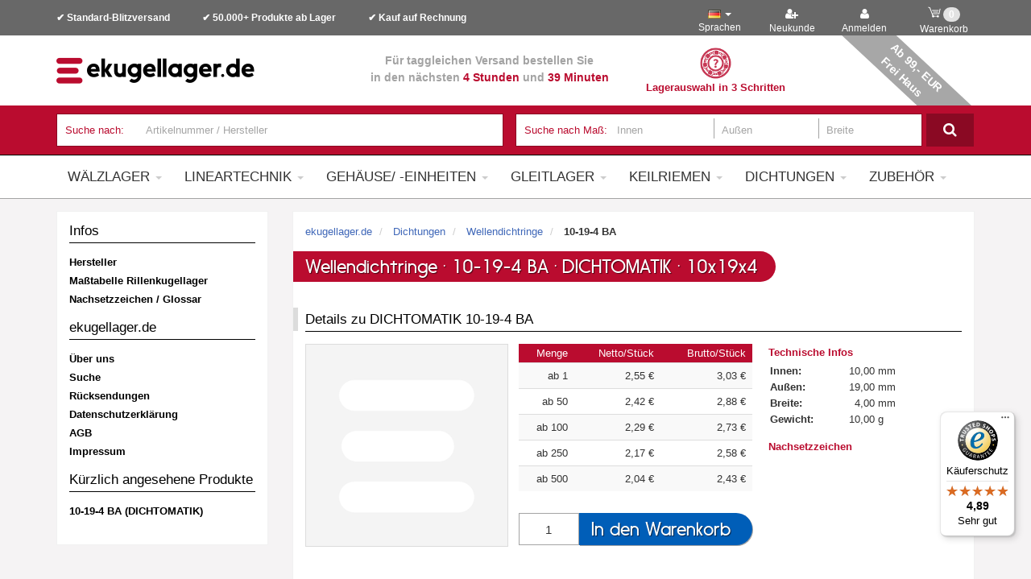

--- FILE ---
content_type: text/html; charset=utf-8
request_url: https://www.ekugellager.de/10-19-4-ba_2
body_size: 30847
content:


<!DOCTYPE html>
<html xmlns:ng="http://angularjs.org" id="ng-app" ng-app="eKuApp" xml:lang="de-DE" lang="de-DE" >
<head>
    <title>Wellendichtringe &#183; 10-19-4 BA &#183; DICHTOMATIK &#183; 10x19x4 online kaufen | ekugellager.de</title>
    <meta http-equiv="Content-type" content="text/html;charset=UTF-8" />
    <meta name="description" content="10-19-4 BA online kaufen" />
    <meta name="keywords" content="10-19-4 BA,10-19-4 BA kaufen,10-19-4 BA online kaufen,10-19-4 BA bestellen,10-19-4 BA g&#252;nstig" />
    <meta name="viewport" content="width=device-width" id="viewport-definition">
    <meta content="IE=edge, chrome=1" http-equiv="X-UA-Compatible">
    <meta http-equiv="cache-control" content="no-cache"> <!-- tells browser not to cache -->
    <meta http-equiv="expires" content="0"> <!-- says that the cache expires 'now' -->
    <meta http-equiv="pragma" content="no-cache"> <!-- says not to use cached stuff, if there is any -->

    
    

    <script>
        // ensure that the minimum width is 480px. this affects all iphones etc. since their default size show as 320px.
        window.onload = function () {
            var innerWidth = window.innerWidth || document.documentElement.clientWidth || document.body.clientWidth;
            if (innerWidth < 480) {
                var mvp = document.getElementById('viewport-definition');
                mvp.setAttribute('content', 'width=480');
            }
        }
    </script>

    <script type="text/javascript">
        var appInsights=window.appInsights||function(config){
            function i(config){t[config]=function(){var i=arguments;t.queue.push(function(){t[config].apply(t,i)})}}var t={config:config},u=document,e=window,o="script",s="AuthenticatedUserContext",h="start",c="stop",l="Track",a=l+"Event",v=l+"Page",y=u.createElement(o),r,f;y.src=config.url||"https://az416426.vo.msecnd.net/scripts/a/ai.0.js";u.getElementsByTagName(o)[0].parentNode.appendChild(y);try{t.cookie=u.cookie}catch(p){}for(t.queue=[],t.version="1.0",r=["Event","Exception","Metric","PageView","Trace","Dependency"];r.length;)i("track"+r.pop());return i("set"+s),i("clear"+s),i(h+a),i(c+a),i(h+v),i(c+v),i("flush"),config.disableExceptionTracking||(r="onerror",i("_"+r),f=e[r],e[r]=function(config,i,u,e,o){var s=f&&f(config,i,u,e,o);return s!==!0&&t["_"+r](config,i,u,e,o),s}),t
        }({
            instrumentationKey: "46d4e840-39ef-4f10-9867-1e3f54ad9fbe"
        });
        window.appInsights=appInsights;
        appInsights.trackPageView();
    </script>
    <link type="application/opensearchdescription+xml" rel="search" href="/Home/OpenSearchDescription" />
    <link rel="alternate" hreflang="de-DE" href="https://www.ekugellager.de/10-19-4-ba_2" />
<link rel="alternate" hreflang="de-AT" href="https://www.ekugellager-austria.at/10-19-4-ba_2" />

    
    
    

    
        <!-- Google Tag Manager -->
    <!-- Global site tag (gtag.js) - Google Ads: 1071769918 -->
    <script async src="https://www.googletagmanager.com/gtag/js?id=AW-1071769918"></script>
    <script>window.dataLayer = window.dataLayer || []; function gtag() { dataLayer.push(arguments); } gtag('js', new Date()); gtag('config', 'AW-1071769918');</script>
    <script>
        var gaProperty = 'UA-217438-1';
        var disableStr = 'ga-disable-' + gaProperty;
        if (document.cookie.indexOf(disableStr + '=true') > -1) {
            window[disableStr] = true;
        }

        function gaOptout() {
            document.cookie = disableStr + '=true; expires=Thu, 31 Dec 2099 23:59:59 UTC; path=/';
            window[disableStr] = true;
            alert('Das Tracking ist jetzt deaktiviert');
        }

        (function (i, s, o, g, r, a, m) {
        i['GoogleAnalyticsObject'] = r; i[r] = i[r] || function () {
            (i[r].q = i[r].q || []).push(arguments)
        }, i[r].l = 1 * new Date(); a = s.createElement(o),
            m = s.getElementsByTagName(o)[0]; a.async = 1; a.src = g; m.parentNode.insertBefore(a, m)
        })(window, document, 'script', 'https://www.google-analytics.com/analytics.js', 'ga');

        ga('create', 'UA-217438-1', 'auto');
        ga('set', 'anonymizeIp', true);
        ga('send', 'pageview');
    </script>
    <!-- End Google Tag Manager -->

    <link href="/bundles/styles/iod60cv0e8nx-sygh1cuf-dy9arfhjv3dro0urdwabw1.css?v=FDPRzC03a6u5K---N8tcO2Y0_D-k1shkz2fY9hSp6t41" rel="stylesheet"/>


    <script src="/bundles/scripts/yoleujtzo_vpw26tq05ooibzui6w0k9rfst1eok52fy1.js?v=gbdOqta5UGBsJPB-h4K-hj9TN_5WcspBQw53h5gz5ck1"></script>

<script src="/Scripts/angularjs/angular.min.js" type="text/javascript"></script>
<script src="/Scripts/angularjs/angular-route.min.js" type="text/javascript"></script>
<script src="/Scripts/angularjs/angular-sanitize.min.js" type="text/javascript"></script>
<script src="/Scripts/angularjs/i18n/angular-locale_de-DE.js" type="text/javascript"></script>
<script src="/Scripts/angularjs/angular-ui/kp.js" type="text/javascript"></script>
<script src="/Scripts/ngDialog.min.js" type="text/javascript"></script>
<script src="/Scripts/App/main.js" type="text/javascript"></script>

    
    <!--[if lte IE 7]>
      <script src="/Scripts/json3.min.js"></script>
    <![endif]-->
    
    
    
    
    
<link rel="shortcut icon" href="https://www.ekugellager.de/favicon.ico" />
    
    <!--[if lt IE 9]>
    <script src="/Scripts/html5.js"></script>
    <![endif]-->
    <!-- Start Visual Website Optimizer Asynchronous Code -->
    <script type='text/javascript'>
        var _vwo_code = (function () {
            var account_id = 274772,
                settings_tolerance = 2000,
                library_tolerance = 2500,
                use_existing_jquery = false,
                /* DO NOT EDIT BELOW THIS LINE */
                f = false, d = document; return { use_existing_jquery: function () { return use_existing_jquery; }, library_tolerance: function () { return library_tolerance; }, finish: function () { if (!f) { f = true; var a = d.getElementById('_vis_opt_path_hides'); if (a) a.parentNode.removeChild(a); } }, finished: function () { return f; }, load: function (a) { var b = d.createElement('script'); b.src = a; b.type = 'text/javascript'; b.innerText; b.onerror = function () { _vwo_code.finish(); }; d.getElementsByTagName('head')[0].appendChild(b); }, init: function () { settings_timer = setTimeout('_vwo_code.finish()', settings_tolerance); var a = d.createElement('style'), b = 'body{opacity:0 !important;filter:alpha(opacity=0) !important;background:none !important;}', h = d.getElementsByTagName('head')[0]; a.setAttribute('id', '_vis_opt_path_hides'); a.setAttribute('type', 'text/css'); if (a.styleSheet) a.styleSheet.cssText = b; else a.appendChild(d.createTextNode(b)); h.appendChild(a); this.load('//dev.visualwebsiteoptimizer.com/j.php?a=' + account_id + '&u=' + encodeURIComponent(d.URL) + '&r=' + Math.random()); return settings_timer; } };
        }()); _vwo_settings_timer = _vwo_code.init();
    </script>


    <!-- End Visual Website Optimizer Asynchronous Code -->
    

    <script type="text/javascript" src="https://secure.pay1.de/client-api/js/v1/payone_hosted_min.js"></script>
</head>
    <body>
        


    <!-- Google Tag Manager (noscript) -->
    <noscript><iframe src="https://www.googletagmanager.com/ns.html?id=GTM-K786QC" height="0" width="0" style="display:none;visibility:hidden"></iframe></noscript>
    <!-- End Google Tag Manager (noscript) -->


<div id="dialog-notifications-success" class="modal" tabindex="-1" role="dialog" aria-hidden="true" title="Benachrichtigung">
    <div class="modal-dialog modal-lg">
        <div class="modal-content">
            <div class="modal-header">
                <button type="button" class="close" data-dismiss="modal" aria-hidden="true">&times;</button>
                <h4 class="modal-title">&nbsp;</h4>
            </div>
            <div class="modal-body">
            </div>
        </div>
    </div>
</div>
<div id="dialog-notifications-error" class="modal" tabindex="-1" role="dialog" aria-hidden="true" title="Fehler">
    <div class="modal-dialog modal-lg">
        <div class="modal-content">
            <div class="modal-header">
                <button type="button" class="close" data-dismiss="modal" aria-hidden="true">&times;</button>
                <h4 class="modal-title"></h4>
            </div>
            <div class="modal-body">
            </div>
        </div>
    </div>
</div>
<div id="bar-notification" class="bar-notification">
    <span class="close" title="Schliessen">&nbsp;</span>
</div>


<noscript>
    <div class="noscript">
        <p>
            <strong>JavaScript seems to be disabled in your browser.</strong></p>
        <p>
            You must have JavaScript enabled in your browser to utilize the functionality of
            this website.</p>
    </div>
</noscript>

<script type="text/javascript">
    AjaxCart.init(true, '.header-links .cart-qty', '.header-links .wishlist-qty', '#flyout-cart');
</script>

<!-- Navbar -->
<div class="navbar navbar-default navbar-fixed-top" role="navigation" id="top-fixed-header-nav">
    <div id="header-logo-icon"><a href="/"><i class="iconEku_ekulogo"></i></a></div>
    <div class="container">
        <div class="navbar-header">
            <button type="button" class="navbar-toggle" data-toggle="collapse" data-target="#header-menu">
                <span class="sr-only">Toggle navigation</span>
                <span class="icon-bar"></span>
                <span class="icon-bar"></span>
                <span class="icon-bar"></span>
            </button>
        </div>
        <div id="header-menu" class="collapse navbar-collapse">
            
<div class="header-links">
    <ul id="header-menu-left" class="nav navbar-nav navbar-left hidden-xs hidden-sm hidden-md">
        
            <div class="topic-html-content">
        <div class="topic-html-content-body">
            <ul id="header-menu-left" class="nav navbar-nav navbar-left">
<li class="topicUPS"><strong>✔ Standard-Blitzversand</strong></li>
<li class="topicUPS"><strong>✔ 50.000+ Produkte ab Lager<br /></strong></li>
<li class="topicUPS"><strong>✔ <strong>Kauf auf Rechnung</strong><br /></strong></li>
</ul>
        </div>
    </div>

    </ul>
    <ul id="header-menu-right" class="nav navbar-nav navbar-right">
        <li class="dropdown header-link">
            
        <a class="dropdown-toggle languageSelector" data-toggle="dropdown" href="#" title="Sprachen">
            <img title='Deutsch' alt='Deutsch' class=""
                 src="/Content/Images/flags/de.png" />
            <b class="caret"></b>
            <p>Sprachen</p> 
        </a>
    <ul class="dropdown-menu">
            <li  class=active>
                <a href="/changelanguage/1?returnurl=%2f10-19-4-ba_2" title="Deutsch">
                    <div class="row">
                        <div class="col-xs-9">
                            Deutsch
                        </div>
                        <div class="col-xs-2">
                            <img title='Deutsch' alt='Deutsch' class="selected"
                                 src="/Content/Images/flags/de.png" />
                        </div>
                    </div>
                </a>
            </li>
            <li >
                <a href="/changelanguage/2?returnurl=%2f10-19-4-ba_2" title="English">
                    <div class="row">
                        <div class="col-xs-9">
                            English
                        </div>
                        <div class="col-xs-2">
                            <img title='English' alt='English' class=""
                                 src="/Content/Images/flags/europeanunion.png" />
                        </div>
                    </div>
                </a>
            </li>
    </ul>

        </li>

            <li class="header-link">
                <a class="newUser" href="/register" title="Kundenkonto anlegen">
                    <i class="fa fa-user-plus newUserIcon" aria-hidden="true"></i>
                    <p>Neukunde</p>
                </a>
            </li>
            <li class="header-link">
                <a class="loginUser" href="/login" title="Anmelden">
                    <i class="fa fa-user loginUserIcon" aria-hidden="true"></i>
                    <p>Anmelden</p>
                </a>
            </li>
        <li class="dropdown">
            
        </li>
        <li class="dropdown">
            
        </li>

        
            <li class="header-link-shopping-card dropdown cart-empty" id="topcartlink">
                <a href="/cart" class="dropdown-toggle shoppingCart">
                    <i class="iconEku iconEku_cart"></i>
                    <span class="badge" id="minicart-item-counter">0</span>
                    <p>Warenkorb</p>
                </a>
                <ul class="dropdown-menu" id="flyout-cart-li">
                    <li><div id="flyout-cart" class="flyout-cart">
    <div class="mini-shopping-cart">
        <div class="count">
Sie haben keine Artikel im Warenkorb.        </div>
    </div>
</div>
</li>
                </ul>
            </li>
        
    </ul>
</div>

        </div>
    </div>
</div>
<div class="container header-second-row">
    <div class="row">
        <div class="col-md-4 col-sm-6 col-xs-6 brand-column">
            <a class="brand" href="/" title="ekugellager"><i class="iconEku_ekulogo"></i><i class="iconEku_ekulogotype"></i></a>
        </div>
        <div class="col-md-8 col-sm-6 col-xs-6">
            <div class="row">
                    <div class="col-lg-5 col-md-6 info-column countdowncontainer hidden-xs hidden-sm">
            <div id="shippingcountdown" style="text-align: center" data-end=2025-11-18T19:00:00+01:00 data-text="<p>Für taggleichen Versand bestellen Sie <br />in den nächsten <span>{0} Stunden</span> und <span>{1} Minuten</span></p>">
            </div>
    </div>

                <div class="col-lg-4 col-md-6 col-sm-12 col-xs-12 selection-assistent">
    <div class="col-xs-12 selectionAssistentIcon">
        <a href="/waelzlagerauswahlassistent">
            <img title='Lagerauswahl in 3 Schritten' alt='Lagerauswahl in 3 Schritten' class="selectionAssistentImg"
                 src="/Content/Images/selectionAssistent.png" />
        </a>
    </div>
    <div class="col-xs-12 selectionAssistentText">
        <a href="/waelzlagerauswahlassistent" style="color: #ba0c2f">
            <strong>Lagerauswahl in 3 Schritten</strong>
        </a>
    </div>
</div>
                <div class="advertWithoutDisscount col-lg-3 hidden-xs hidden-sm hidden-md">
    <p>&nbsp;&nbsp;&nbsp;Ab 99,- EUR <br /> Frei Haus</p>
</div>

            </div>
        </div>
    </div>
</div>



<div class="search-row autocomplete" ng-controller="AutocompleteController" id="autocomplete-search">
<div class="search-input">
    <div class="container">
<form action="/search" class="" method="get">            <div class="input-group keyword-search">
                <label>Suche nach:</label>
                <input id="homepage-search-field" type="text" class="form-control" ng-model="query" autocomplete="off" name="q" placeholder="Artikelnummer / Hersteller" ui-keydown="{down: 'nextRecord($event)', up: 'prevRecord($event)', enter: 'selectRecord($event)' }">
            </div>
            <div class="input-group measuremant-search">
                <div class="inputs">
                    <label>Suche nach Maß:</label>
                    <input id="homepage-search-DiameterInner" placeholder="Innen" title="in mm" class="form-control" ng-model="queryDiameterInner" autocomplete="off" name="DiameterInner" min="1" step="1" ui-keydown="{down: 'nextRecord($event)', up: 'prevRecord($event)', enter: 'selectRecord($event)' }" smart-float>
                    <span class="separator">&times;</span>
                    <input id="homepage-search-DiameterOuter" placeholder="Außen" title="in mm" class="form-control" ng-model="queryDiameterOuter" autocomplete="off" name="DiameterOuter" min="1" step="1" ui-keydown="{down: 'nextRecord($event)', up: 'prevRecord($event)', enter: 'selectRecord($event)' }" smart-float>
                    <span class="separator">&times;</span>
                    <input id="homepage-search-width" placeholder="Breite" title="in mm" class="form-control" ng-model="queryWidth" autocomplete="off" name="Width" min="1" step="1" ui-keydown="{down: 'nextRecord($event)', up: 'prevRecord($event)', enter: 'selectRecord($event)' }" smart-float>
                </div>
            </div>
            <button class="search-button" ng-click="selectRecord($event)">
                <span id="searchIcon"><i class="icon icon-search"></i></span>
            </button>
</form>    </div>
</div>
    <div>
    <div class="header-menu">
        <nav class="subhead clearfix container-fluid" id="overview">
    <div class="subnav">
        <ul class="nav nav-pills" role="menu" aria-labelledby="dropdownMenu">
            
    <li class="dropdown clearfix ">
        <a href="/unsorted" data-text="Unsorted">
            Unsorted
                    </a>
        
    </li>
    <li class="dropdown clearfix ">
        <a href="/waelzlager" data-text="W&#228;lzlager">
            W&#228;lzlager
                            <b class="caret"></b>
        </a>
                <ul class="dropdown-menu firstLevel ">
    <li class="dropdown clearfix ">
        <a href="/kugellager-radial" data-text="Kugellager (radial)">
            Kugellager (radial)
                            <b class="caret"></b>
        </a>
                <ul class="dropdown-menu ">
    <li class="dropdown clearfix ">
        <a href="/rillenkugellager" data-text="Rillenkugellager">
            Rillenkugellager
                    </a>
        
    </li>
    <li class="dropdown clearfix ">
        <a href="/schraegkugellager-spindellager" data-text="Schr&#228;gkugellager/ Spindellager">
            Schr&#228;gkugellager/ Spindellager
                    </a>
        
    </li>
    <li class="dropdown clearfix ">
        <a href="/spannlager-gehaeuselager" data-text="Spannlager/ Geh&#228;uselager">
            Spannlager/ Geh&#228;uselager
                    </a>
        
    </li>
    <li class="dropdown clearfix ">
        <a href="/pendelkugellager" data-text="Pendelkugellager">
            Pendelkugellager
                    </a>
        
    </li>
    <li class="dropdown clearfix ">
        <a href="/laufrollen" data-text="Laufrollen">
            Laufrollen
                    </a>
        
    </li>
    <li class="dropdown clearfix ">
        <a href="/vierpunktlager" data-text="Vierpunktlager">
            Vierpunktlager
                    </a>
        
    </li>
    <li class="dropdown clearfix ">
        <a href="/ketten-riemenspannrollen" data-text="Ketten-/ Riemenspannrollen">
            Ketten-/ Riemenspannrollen
                    </a>
        
    </li>
    <li class="dropdown clearfix ">
        <a href="/zapfenlaufrollen" data-text="Zapfenlaufrollen">
            Zapfenlaufrollen
                    </a>
        
    </li>
                </ul>
        
    </li>
    <li class="dropdown clearfix ">
        <a href="/rollenlager-radial" data-text="Rollenlager (radial)">
            Rollenlager (radial)
                            <b class="caret"></b>
        </a>
                <ul class="dropdown-menu ">
    <li class="dropdown clearfix ">
        <a href="/kegelrollenlager" data-text="Kegelrollenlager">
            Kegelrollenlager
                    </a>
        
    </li>
    <li class="dropdown clearfix ">
        <a href="/zylinderrollenlager" data-text="Zylinderrollenlager">
            Zylinderrollenlager
                    </a>
        
    </li>
    <li class="dropdown clearfix ">
        <a href="/pendelrollenlager" data-text="Pendelrollenlager">
            Pendelrollenlager
                    </a>
        
    </li>
    <li class="dropdown clearfix ">
        <a href="/tonnenlager" data-text="Tonnenlager">
            Tonnenlager
                    </a>
        
    </li>
    <li class="dropdown clearfix ">
        <a href="/carb-toroidal-rollenlager" data-text="CARB-Toroidal-Rollenlager">
            CARB-Toroidal-Rollenlager
                    </a>
        
    </li>
                </ul>
        
    </li>
    <li class="dropdown clearfix ">
        <a href="/nadellager-radial" data-text="Nadellager (radial)">
            Nadellager (radial)
                            <b class="caret"></b>
        </a>
                <ul class="dropdown-menu ">
    <li class="dropdown clearfix ">
        <a href="/nadellager" data-text="Nadellager">
            Nadellager
                    </a>
        
    </li>
    <li class="dropdown clearfix ">
        <a href="/nadelhuelsen" data-text="Nadelh&#252;lsen">
            Nadelh&#252;lsen
                    </a>
        
    </li>
    <li class="dropdown clearfix ">
        <a href="/nadelbuechsen" data-text="Nadelb&#252;chsen">
            Nadelb&#252;chsen
                    </a>
        
    </li>
    <li class="dropdown clearfix ">
        <a href="/nadelkraenze" data-text="Nadelkr&#228;nze">
            Nadelkr&#228;nze
                    </a>
        
    </li>
    <li class="dropdown clearfix ">
        <a href="/kurvenrollen" data-text="Kurvenrollen">
            Kurvenrollen
                    </a>
        
    </li>
    <li class="dropdown clearfix ">
        <a href="/stuetzrollen" data-text="St&#252;tzrollen">
            St&#252;tzrollen
                    </a>
        
    </li>
    <li class="dropdown clearfix ">
        <a href="/innenringe" data-text="Innenringe">
            Innenringe
                    </a>
        
    </li>
    <li class="dropdown clearfix ">
        <a href="/huelsenfreilaeufe" data-text="H&#252;lsenfreil&#228;ufe">
            H&#252;lsenfreil&#228;ufe
                    </a>
        
    </li>
                </ul>
        
    </li>
    <li class="dropdown clearfix ">
        <a href="/axiallager" data-text="Axiallager">
            Axiallager
                            <b class="caret"></b>
        </a>
                <ul class="dropdown-menu ">
    <li class="dropdown clearfix ">
        <a href="/axial-rillenkugellager" data-text="Axial-Rillenkugellager">
            Axial-Rillenkugellager
                    </a>
        
    </li>
    <li class="dropdown clearfix ">
        <a href="/axial-schraegkugellager" data-text="Axial-Schr&#228;gkugellager">
            Axial-Schr&#228;gkugellager
                    </a>
        
    </li>
    <li class="dropdown clearfix ">
        <a href="/axial-kegelrollenlager" data-text="Axial-Kegelrollenlager">
            Axial-Kegelrollenlager
                    </a>
        
    </li>
    <li class="dropdown clearfix ">
        <a href="/axial-zylinderrollenlager" data-text="Axial-Zylinderrollenlager">
            Axial-Zylinderrollenlager
                    </a>
        
    </li>
    <li class="dropdown clearfix ">
        <a href="/axial-pendelrollenlager" data-text="Axial-Pendelrollenlager">
            Axial-Pendelrollenlager
                    </a>
        
    </li>
    <li class="dropdown clearfix ">
        <a href="/axial-zylinderrollenkraenze" data-text="Axial-Zylinderrollenkr&#228;nze">
            Axial-Zylinderrollenkr&#228;nze
                    </a>
        
    </li>
    <li class="dropdown clearfix ">
        <a href="/axial-nadelkraenze" data-text="Axial-Nadelkr&#228;nze">
            Axial-Nadelkr&#228;nze
                    </a>
        
    </li>
    <li class="dropdown clearfix ">
        <a href="/axial-scheiben" data-text="Axial-Scheiben">
            Axial-Scheiben
                    </a>
        
    </li>
                </ul>
        
    </li>
    <li class="dropdown clearfix ">
        <a href="/kombinierte-axial-radialkugellager" data-text="Kombinierte Axial-/ Radiallager">
            Kombinierte Axial-/ Radiallager
                            <b class="caret"></b>
        </a>
                <ul class="dropdown-menu ">
    <li class="dropdown clearfix ">
        <a href="/nadel-schraegkugellager" data-text="Nadel-Schr&#228;gkugellager">
            Nadel-Schr&#228;gkugellager
                    </a>
        
    </li>
    <li class="dropdown clearfix ">
        <a href="/nadel-axial-kugellager" data-text="Nadel-Axial-Kugellager">
            Nadel-Axial-Kugellager
                    </a>
        
    </li>
    <li class="dropdown clearfix ">
        <a href="/nadel-axial-zylinderrollenlager" data-text="Nadel-Axial-Zylinderrollenlager">
            Nadel-Axial-Zylinderrollenlager
                    </a>
        
    </li>
    <li class="dropdown clearfix ">
        <a href="/axial-radial-rollenlager" data-text="Axial-Radial-Rollenlager">
            Axial-Radial-Rollenlager
                    </a>
        
    </li>
    <li class="dropdown clearfix ">
        <a href="/kreuzrollenlager" data-text="Kreuzrollenlager">
            Kreuzrollenlager
                    </a>
        
    </li>
                </ul>
        
    </li>
                </ul>
        
    </li>
    <li class="dropdown clearfix ">
        <a href="/lineartechnik" data-text="Lineartechnik">
            Lineartechnik
                            <b class="caret"></b>
        </a>
                <ul class="dropdown-menu firstLevel ">
    <li class="dropdown clearfix ">
        <a href="/fuehrungswagen" data-text="F&#252;hrungswagen">
            F&#252;hrungswagen
                            <b class="caret"></b>
        </a>
                <ul class="dropdown-menu ">
    <li class="dropdown clearfix ">
        <a href="/ina-fuehrungswagen" data-text="INA F&#252;hrungswagen">
            INA F&#252;hrungswagen
                    </a>
        
    </li>
    <li class="dropdown clearfix ">
        <a href="/bosch-rexroth-fuehrungswagen" data-text="Bosch Rexroth F&#252;hrungswagen">
            Bosch Rexroth F&#252;hrungswagen
                    </a>
        
    </li>
    <li class="dropdown clearfix ">
        <a href="/thk-fuehrungswagen" data-text="THK F&#252;hrungswagen">
            THK F&#252;hrungswagen
                    </a>
        
    </li>
    <li class="dropdown clearfix ">
        <a href="/nsk-fuehrungswagen" data-text="NSK F&#252;hrungswagen">
            NSK F&#252;hrungswagen
                    </a>
        
    </li>
    <li class="dropdown clearfix ">
        <a href="/skf-fuehrungswagen" data-text="SKF F&#252;hrungswagen">
            SKF F&#252;hrungswagen
                    </a>
        
    </li>
    <li class="dropdown clearfix ">
        <a href="/schneeberger-fuehrungswagen" data-text="Schneeberger F&#252;hrungswagen">
            Schneeberger F&#252;hrungswagen
                    </a>
        
    </li>
                </ul>
        
    </li>
    <li class="dropdown clearfix ">
        <a href="/linear-kugellager-einheiten" data-text="Linear-Kugellager/ -Einheiten">
            Linear-Kugellager/ -Einheiten
                            <b class="caret"></b>
        </a>
                <ul class="dropdown-menu ">
    <li class="dropdown clearfix ">
        <a href="/ina-linear-kugellager-einheiten" data-text="INA Linear-Kugellager/ -Einheiten">
            INA Linear-Kugellager/ -Einheiten
                    </a>
        
    </li>
    <li class="dropdown clearfix ">
        <a href="/bosch-linear-kugellager-einheiten" data-text="Bosch Rexroth Linear-Kugellager/ -Einheiten">
            Bosch Rexroth Linear-Kugellager/ -Einheiten
                    </a>
        
    </li>
    <li class="dropdown clearfix ">
        <a href="/weitere-linear-kugellager-einheiten" data-text="weitere Linear-Kugellager/ -Einheiten">
            weitere Linear-Kugellager/ -Einheiten
                    </a>
        
    </li>
                </ul>
        
    </li>
    <li class="dropdown clearfix ">
        <a href="/flach-teleskopschienenfuehrungen" data-text="Flach- &amp; Teleskopschienenf&#252;hrungen">
            Flach- &amp; Teleskopschienenf&#252;hrungen
                            <b class="caret"></b>
        </a>
                <ul class="dropdown-menu ">
    <li class="dropdown clearfix ">
        <a href="/flachschienenfuehrungen" data-text="Flachschienenf&#252;hrungen">
            Flachschienenf&#252;hrungen
                    </a>
        
    </li>
    <li class="dropdown clearfix ">
        <a href="/teleskopschienenfuehrungen" data-text="Teleskopschienenf&#252;hrungen">
            Teleskopschienenf&#252;hrungen
                    </a>
        
    </li>
                </ul>
        
    </li>
    <li class="dropdown clearfix ">
        <a href="/fuehrungsschienen" data-text="F&#252;hrungsschienen">
            F&#252;hrungsschienen
                            <b class="caret"></b>
        </a>
                <ul class="dropdown-menu ">
    <li class="dropdown clearfix ">
        <a href="/ina-fuehrungsschienen" data-text="INA F&#252;hrungsschienen">
            INA F&#252;hrungsschienen
                    </a>
        
    </li>
    <li class="dropdown clearfix ">
        <a href="/bosch-rexroth-fuehrungsschienen" data-text="Bosch Rexroth F&#252;hrungsschienen">
            Bosch Rexroth F&#252;hrungsschienen
                    </a>
        
    </li>
    <li class="dropdown clearfix ">
        <a href="/thk-fuehrungsschienen" data-text="THK F&#252;hrungsschienen">
            THK F&#252;hrungsschienen
                    </a>
        
    </li>
    <li class="dropdown clearfix ">
        <a href="/nsk-fuehrungsschienen" data-text="NSK F&#252;hrungsschienen">
            NSK F&#252;hrungsschienen
                    </a>
        
    </li>
    <li class="dropdown clearfix ">
        <a href="/skf-fuehrungsschienen" data-text="SKF F&#252;hrungsschienen">
            SKF F&#252;hrungsschienen
                    </a>
        
    </li>
    <li class="dropdown clearfix ">
        <a href="/schneeberger-fuehrungsschienen" data-text="Schneeberger F&#252;hrungsschienen">
            Schneeberger F&#252;hrungsschienen
                    </a>
        
    </li>
                </ul>
        
    </li>
    <li class="dropdown clearfix ">
        <a href="/wellen" data-text="Wellen">
            Wellen
                            <b class="caret"></b>
        </a>
                <ul class="dropdown-menu ">
    <li class="dropdown clearfix ">
        <a href="/vollwellen" data-text="Vollwellen">
            Vollwellen
                    </a>
        
    </li>
    <li class="dropdown clearfix ">
        <a href="/hohlwellen" data-text="Hohlwellen">
            Hohlwellen
                    </a>
        
    </li>
    <li class="dropdown clearfix ">
        <a href="/keilwellen" data-text="Keilwellen">
            Keilwellen
                    </a>
        
    </li>
    <li class="dropdown clearfix ">
        <a href="/nutwellen" data-text="Nutwellen">
            Nutwellen
                    </a>
        
    </li>
    <li class="dropdown clearfix ">
        <a href="/wellenboecke" data-text="Wellenb&#246;cke">
            Wellenb&#246;cke
                    </a>
        
    </li>
                </ul>
        
    </li>
    <li class="dropdown clearfix ">
        <a href="/kugelrollentoleranzringe" data-text="Kugelrollen/Toleranzringe">
            Kugelrollen/Toleranzringe
                            <b class="caret"></b>
        </a>
                <ul class="dropdown-menu ">
    <li class="dropdown clearfix ">
        <a href="/kugelrollen" data-text="Kugelrollen">
            Kugelrollen
                    </a>
        
    </li>
    <li class="dropdown clearfix ">
        <a href="/toleranzringe" data-text="Toleranzringe">
            Toleranzringe
                    </a>
        
    </li>
                </ul>
        
    </li>
                </ul>
        
    </li>
    <li class="dropdown clearfix ">
        <a href="/gehaeuse-einheiten" data-text="Geh&#228;use/ -einheiten">
            Geh&#228;use/ -einheiten
                            <b class="caret"></b>
        </a>
                <ul class="dropdown-menu firstLevel ">
    <li class="dropdown clearfix ">
        <a href="/stehlagergehaeuse-einheiten" data-text="Stehlagergeh&#228;use/ -einheiten">
            Stehlagergeh&#228;use/ -einheiten
                    </a>
        
    </li>
    <li class="dropdown clearfix ">
        <a href="/flanschlagergehaeuse-einheiten" data-text="Flanschlagergeh&#228;use/ -einheiten">
            Flanschlagergeh&#228;use/ -einheiten
                    </a>
        
    </li>
    <li class="dropdown clearfix ">
        <a href="/spannlagergehaeuse-einheiten" data-text="Spannlagergeh&#228;use/ -einheiten">
            Spannlagergeh&#228;use/ -einheiten
                    </a>
        
    </li>
                </ul>
        
    </li>
    <li class="dropdown clearfix ">
        <a href="/gleitlager" data-text="Gleitlager">
            Gleitlager
                            <b class="caret"></b>
        </a>
                <ul class="dropdown-menu firstLevel ">
    <li class="dropdown clearfix ">
        <a href="/gelenklager" data-text="Gelenklager">
            Gelenklager
                            <b class="caret"></b>
        </a>
                <ul class="dropdown-menu ">
    <li class="dropdown clearfix ">
        <a href="/radial-gelenklager" data-text="Radial-Gelenklager">
            Radial-Gelenklager
                    </a>
        
    </li>
    <li class="dropdown clearfix ">
        <a href="/axial-gelenklager" data-text="Axial-Gelenklager">
            Axial-Gelenklager
                    </a>
        
    </li>
                </ul>
        
    </li>
    <li class="dropdown clearfix ">
        <a href="/gelenkkoepfe" data-text="Gelenkk&#246;pfe">
            Gelenkk&#246;pfe
                            <b class="caret"></b>
        </a>
                <ul class="dropdown-menu ">
    <li class="dropdown clearfix ">
        <a href="/radial-gelenkkoepfe" data-text="Radial-Gelenkk&#246;pfe">
            Radial-Gelenkk&#246;pfe
                    </a>
        
    </li>
                </ul>
        
    </li>
    <li class="dropdown clearfix ">
        <a href="/permaglide" data-text="Gleitlager">
            Gleitlager
                            <b class="caret"></b>
        </a>
                <ul class="dropdown-menu ">
    <li class="dropdown clearfix ">
        <a href="/pap-buchsen" data-text="PAP Buchsen">
            PAP Buchsen
                    </a>
        
    </li>
    <li class="dropdown clearfix ">
        <a href="/paf-bundbuchsen" data-text="PAF Bundbuchsen">
            PAF Bundbuchsen
                    </a>
        
    </li>
    <li class="dropdown clearfix ">
        <a href="/paw-anlaufscheiben" data-text="PAW Anlaufscheiben">
            PAW Anlaufscheiben
                    </a>
        
    </li>
    <li class="dropdown clearfix ">
        <a href="/pas-streifen" data-text="PAS Streifen">
            PAS Streifen
                    </a>
        
    </li>
                </ul>
        
    </li>
                </ul>
        
    </li>
    <li class="dropdown clearfix ">
        <a href="/keilriemen" data-text="Keilriemen">
            Keilriemen
                            <b class="caret"></b>
        </a>
                <ul class="dropdown-menu firstLevel pull-right">
    <li class="dropdown clearfix ">
        <a href="/ummantelte-keilriemen" data-text="Ummantelte Keilriemen">
            Ummantelte Keilriemen
                            <b class="caret"></b>
        </a>
                <ul class="dropdown-menu ">
    <li class="dropdown clearfix ">
        <a href="/ummantelte-keilriemen-2" data-text="Ummantelte Keilriemen">
            Ummantelte Keilriemen
                    </a>
        
    </li>
    <li class="dropdown clearfix ">
        <a href="/ummantelte-verbundkeilriemen" data-text="Ummantelte Verbundkeilriemen">
            Ummantelte Verbundkeilriemen
                    </a>
        
    </li>
                </ul>
        
    </li>
    <li class="dropdown clearfix ">
        <a href="/flankenoffene-keilriemen" data-text="flankenoffene Keilriemen">
            flankenoffene Keilriemen
                            <b class="caret"></b>
        </a>
                <ul class="dropdown-menu ">
    <li class="dropdown clearfix ">
        <a href="/flankenoffene-keilriemen-2" data-text="flankenoffene Keilriemen">
            flankenoffene Keilriemen
                    </a>
        
    </li>
    <li class="dropdown clearfix ">
        <a href="/flankenoffene-verbundkeilriemen" data-text="flankenoffene Verbundkeilriemen">
            flankenoffene Verbundkeilriemen
                    </a>
        
    </li>
                </ul>
        
    </li>
    <li class="dropdown clearfix ">
        <a href="/doppelkeilriemen" data-text="Doppelkeilriemen">
            Doppelkeilriemen
                    </a>
        
    </li>
    <li class="dropdown clearfix ">
        <a href="/poly-vee-keilriemen" data-text="Poly Vee Keilriemen">
            Poly Vee Keilriemen
                    </a>
        
    </li>
    <li class="dropdown clearfix ">
        <a href="/automotive-keilriemen" data-text="Automotive Keilriemen">
            Automotive Keilriemen
                            <b class="caret"></b>
        </a>
                <ul class="dropdown-menu ">
    <li class="dropdown clearfix ">
        <a href="/automotive-keilriemen-2" data-text="Automotive Keilriemen">
            Automotive Keilriemen
                    </a>
        
    </li>
    <li class="dropdown clearfix ">
        <a href="/automotive-verbundkeilriemen" data-text="Automotive Verbundkeilriemen">
            Automotive Verbundkeilriemen
                    </a>
        
    </li>
                </ul>
        
    </li>
    <li class="dropdown clearfix ">
        <a href="/sonstige-keilriemen" data-text="Sonstige Keilriemen">
            Sonstige Keilriemen
                    </a>
        
    </li>
                </ul>
        
    </li>
    <li class="dropdown clearfix ">
        <a href="/dichtungen" data-text="Dichtungen">
            Dichtungen
                            <b class="caret"></b>
        </a>
                <ul class="dropdown-menu firstLevel pull-right">
    <li class="dropdown clearfix ">
        <a href="/wellendichtringe" data-text="Wellendichtringe">
            Wellendichtringe
                    </a>
        
    </li>
    <li class="dropdown clearfix ">
        <a href="/gehaeusedichtungen-abdeckungen" data-text="Geh&#228;usedichtungen &amp; -abdeckungen">
            Geh&#228;usedichtungen &amp; -abdeckungen
                            <b class="caret"></b>
        </a>
                <ul class="dropdown-menu ">
    <li class="dropdown clearfix ">
        <a href="/gehaeusedichtungen" data-text="Geh&#228;usedichtungen">
            Geh&#228;usedichtungen
                    </a>
        
    </li>
    <li class="dropdown clearfix ">
        <a href="/deckel-kappen" data-text="Deckel &amp; Kappen">
            Deckel &amp; Kappen
                    </a>
        
    </li>
    <li class="dropdown clearfix ">
        <a href="/filzstreifen" data-text="Filzstreifen">
            Filzstreifen
                    </a>
        
    </li>
                </ul>
        
    </li>
    <li class="dropdown clearfix ">
        <a href="/v-ringe" data-text="V-Ringe">
            V-Ringe
                    </a>
        
    </li>
                </ul>
        
    </li>
    <li class="dropdown clearfix ">
        <a href="/zubehoer" data-text="Zubeh&#246;r">
            Zubeh&#246;r
                            <b class="caret"></b>
        </a>
                <ul class="dropdown-menu firstLevel pull-right">
    <li class="dropdown clearfix ">
        <a href="/speedi-sleeves" data-text="SPEEDI-SLEEVES">
            SPEEDI-SLEEVES
                    </a>
        
    </li>
    <li class="dropdown clearfix ">
        <a href="/huelsen" data-text="H&#252;lsen">
            H&#252;lsen
                            <b class="caret"></b>
        </a>
                <ul class="dropdown-menu ">
    <li class="dropdown clearfix ">
        <a href="/spannhuelsen" data-text="Spannh&#252;lsen">
            Spannh&#252;lsen
                    </a>
        
    </li>
    <li class="dropdown clearfix ">
        <a href="/abziehhuelsen" data-text="Abziehh&#252;lsen">
            Abziehh&#252;lsen
                    </a>
        
    </li>
                </ul>
        
    </li>
    <li class="dropdown clearfix ">
        <a href="/nilos-ringe" data-text="NILOS-Ringe">
            NILOS-Ringe
                    </a>
        
    </li>
    <li class="dropdown clearfix ">
        <a href="/sonstiges" data-text="Sonstiges">
            Sonstiges
                            <b class="caret"></b>
        </a>
                <ul class="dropdown-menu ">
    <li class="dropdown clearfix ">
        <a href="/muttern" data-text="Muttern">
            Muttern
                    </a>
        
    </li>
    <li class="dropdown clearfix ">
        <a href="/festringe" data-text="Festringe">
            Festringe
                    </a>
        
    </li>
    <li class="dropdown clearfix ">
        <a href="/sicherungsbleche" data-text="Sicherungsbleche">
            Sicherungsbleche
                    </a>
        
    </li>
    <li class="dropdown clearfix ">
        <a href="/weitere-scheiben-deckel-kappen" data-text="weitere (Scheiben, Deckel &amp; Kappen)">
            weitere (Scheiben, Deckel &amp; Kappen)
                    </a>
        
    </li>
                </ul>
        
    </li>
    <li class="dropdown clearfix ">
        <a href="/taper-buchsen" data-text="Taper-Buchsen">
            Taper-Buchsen
                            <b class="caret"></b>
        </a>
                <ul class="dropdown-menu ">
    <li class="dropdown clearfix ">
        <a href="/taper-buchsen-2" data-text="Taper-Buchsen">
            Taper-Buchsen
                    </a>
        
    </li>
    <li class="dropdown clearfix ">
        <a href="/keilrillenscheiben" data-text="Keilrillenscheiben">
            Keilrillenscheiben
                    </a>
        
    </li>
                </ul>
        
    </li>
                </ul>
        
    </li>
            
        </ul>
    </div>
</nav>
    </div>

    





    <div id="header-mega-menu">
        <ul class="mega-menu clearfix container"
            data-isRtlEnabled="false"
            data-enableClickForDropDown="false">



<li class="clearfix has-sublist">
        <a class="with-subcategories" href="/waelzlager" data-text="W&#228;lzlager" title="W&#228;lzlager">
            W&#228;lzlager
            <b class="caret"></b>
        </a>

        <div class="dropdown clearfix categories fullWidth boxes-3">
            <div class="row-wrapper">
                <div class="row"><div class="box">
                        <div class="title">
                            <strong>
                                <a href="/kugellager-radial" title="Kugellager (radial)">Kugellager (radial)</a>
                            </strong>
                        </div>
                        <div class="picture">
                            <a href="/kugellager-radial" title="Kugellager (radial)">
                                <img class="lazy" alt="Bild f&#252;r Kategorie Kugellager (radial)" src="[data-uri]" data-original="https://ekugellagerblobstorage.blob.core.windows.net/productioncontent/0005089_kugellager-radial_300.jpeg" />
                            </a>
                        </div>
                        <div>
                                <ul id="1629Id" class="subcategories">
                                        <li class="category-link ">
                                            <a href="/rillenkugellager" title="Rillenkugellager">Rillenkugellager</a>
                                        </li>
                                        <li class="category-link ">
                                            <a href="/schraegkugellager-spindellager" title="Schr&#228;gkugellager/ Spindellager">Schr&#228;gkugellager/ Spindellager</a>
                                        </li>
                                        <li class="category-link ">
                                            <a href="/spannlager-gehaeuselager" title="Spannlager/ Geh&#228;uselager">Spannlager/ Geh&#228;uselager</a>
                                        </li>
                                        <li class="category-link ">
                                            <a href="/pendelkugellager" title="Pendelkugellager">Pendelkugellager</a>
                                        </li>
                                        <li class="category-link ">
                                            <a href="/laufrollen" title="Laufrollen">Laufrollen</a>
                                        </li>
                                        <li class="category-link hideMenuList">
                                            <a href="/vierpunktlager" title="Vierpunktlager">Vierpunktlager</a>
                                        </li>
                                        <li class="category-link hideMenuList">
                                            <a href="/ketten-riemenspannrollen" title="Ketten-/ Riemenspannrollen">Ketten-/ Riemenspannrollen</a>
                                        </li>
                                        <li class="category-link hideMenuList">
                                            <a href="/zapfenlaufrollen" title="Zapfenlaufrollen">Zapfenlaufrollen</a>
                                        </li>

                                        <li class="toogleBtn" style="list-style: none">
                                            <a id="1629Btn" class="view-all" href="#" title="Weitere">Weitere</a>
                                        </li>
                                </ul>

                        </div>
                
                        <script>
                            $("#1629Btn")
                                .click(function() {
                                    window.ekugellager.megaMenuSubCategoryCollapse(
                                        $(this),
                                        '#1629Id',
5,
                                        'Weniger',
                                        'Weitere');
                                });
                        </script>
                     
</div><div class="box">
                        <div class="title">
                            <strong>
                                <a href="/rollenlager-radial" title="Rollenlager (radial)">Rollenlager (radial)</a>
                            </strong>
                        </div>
                        <div class="picture">
                            <a href="/rollenlager-radial" title="Rollenlager (radial)">
                                <img class="lazy" alt="Bild f&#252;r Kategorie Rollenlager (radial)" src="[data-uri]" data-original="https://ekugellagerblobstorage.blob.core.windows.net/productioncontent/0005090_rollenlager-radial_300.jpeg" />
                            </a>
                        </div>
                        <div>
                                <ul id="1637Id" class="subcategories">
                                        <li class="category-link ">
                                            <a href="/kegelrollenlager" title="Kegelrollenlager">Kegelrollenlager</a>
                                        </li>
                                        <li class="category-link ">
                                            <a href="/zylinderrollenlager" title="Zylinderrollenlager">Zylinderrollenlager</a>
                                        </li>
                                        <li class="category-link ">
                                            <a href="/pendelrollenlager" title="Pendelrollenlager">Pendelrollenlager</a>
                                        </li>
                                        <li class="category-link ">
                                            <a href="/tonnenlager" title="Tonnenlager">Tonnenlager</a>
                                        </li>
                                        <li class="category-link ">
                                            <a href="/carb-toroidal-rollenlager" title="CARB-Toroidal-Rollenlager">CARB-Toroidal-Rollenlager</a>
                                        </li>

                                </ul>

                        </div>
                
                        <script>
                            $("#1637Btn")
                                .click(function() {
                                    window.ekugellager.megaMenuSubCategoryCollapse(
                                        $(this),
                                        '#1637Id',
5,
                                        'Weniger',
                                        'Weitere');
                                });
                        </script>
                     
</div><div class="box">
                        <div class="title">
                            <strong>
                                <a href="/nadellager-radial" title="Nadellager (radial)">Nadellager (radial)</a>
                            </strong>
                        </div>
                        <div class="picture">
                            <a href="/nadellager-radial" title="Nadellager (radial)">
                                <img class="lazy" alt="Bild f&#252;r Kategorie Nadellager (radial)" src="[data-uri]" data-original="https://ekugellagerblobstorage.blob.core.windows.net/productioncontent/0005091_nadellager-radial_300.jpeg" />
                            </a>
                        </div>
                        <div>
                                <ul id="1643Id" class="subcategories">
                                        <li class="category-link ">
                                            <a href="/nadellager" title="Nadellager">Nadellager</a>
                                        </li>
                                        <li class="category-link ">
                                            <a href="/nadelhuelsen" title="Nadelh&#252;lsen">Nadelh&#252;lsen</a>
                                        </li>
                                        <li class="category-link ">
                                            <a href="/nadelbuechsen" title="Nadelb&#252;chsen">Nadelb&#252;chsen</a>
                                        </li>
                                        <li class="category-link ">
                                            <a href="/nadelkraenze" title="Nadelkr&#228;nze">Nadelkr&#228;nze</a>
                                        </li>
                                        <li class="category-link ">
                                            <a href="/kurvenrollen" title="Kurvenrollen">Kurvenrollen</a>
                                        </li>
                                        <li class="category-link hideMenuList">
                                            <a href="/stuetzrollen" title="St&#252;tzrollen">St&#252;tzrollen</a>
                                        </li>
                                        <li class="category-link hideMenuList">
                                            <a href="/innenringe" title="Innenringe">Innenringe</a>
                                        </li>
                                        <li class="category-link hideMenuList">
                                            <a href="/huelsenfreilaeufe" title="H&#252;lsenfreil&#228;ufe">H&#252;lsenfreil&#228;ufe</a>
                                        </li>

                                        <li class="toogleBtn" style="list-style: none">
                                            <a id="1643Btn" class="view-all" href="#" title="Weitere">Weitere</a>
                                        </li>
                                </ul>

                        </div>
                
                        <script>
                            $("#1643Btn")
                                .click(function() {
                                    window.ekugellager.megaMenuSubCategoryCollapse(
                                        $(this),
                                        '#1643Id',
5,
                                        'Weniger',
                                        'Weitere');
                                });
                        </script>
                     
</div></div><div class="row"><div class="box">
                        <div class="title">
                            <strong>
                                <a href="/axiallager" title="Axiallager">Axiallager</a>
                            </strong>
                        </div>
                        <div class="picture">
                            <a href="/axiallager" title="Axiallager">
                                <img class="lazy" alt="Bild f&#252;r Kategorie Axiallager" src="[data-uri]" data-original="https://ekugellagerblobstorage.blob.core.windows.net/productioncontent/0005092_axiallager_300.jpeg" />
                            </a>
                        </div>
                        <div>
                                <ul id="1652Id" class="subcategories">
                                        <li class="category-link ">
                                            <a href="/axial-rillenkugellager" title="Axial-Rillenkugellager">Axial-Rillenkugellager</a>
                                        </li>
                                        <li class="category-link ">
                                            <a href="/axial-schraegkugellager" title="Axial-Schr&#228;gkugellager">Axial-Schr&#228;gkugellager</a>
                                        </li>
                                        <li class="category-link ">
                                            <a href="/axial-kegelrollenlager" title="Axial-Kegelrollenlager">Axial-Kegelrollenlager</a>
                                        </li>
                                        <li class="category-link ">
                                            <a href="/axial-zylinderrollenlager" title="Axial-Zylinderrollenlager">Axial-Zylinderrollenlager</a>
                                        </li>
                                        <li class="category-link ">
                                            <a href="/axial-pendelrollenlager" title="Axial-Pendelrollenlager">Axial-Pendelrollenlager</a>
                                        </li>
                                        <li class="category-link hideMenuList">
                                            <a href="/axial-zylinderrollenkraenze" title="Axial-Zylinderrollenkr&#228;nze">Axial-Zylinderrollenkr&#228;nze</a>
                                        </li>
                                        <li class="category-link hideMenuList">
                                            <a href="/axial-nadelkraenze" title="Axial-Nadelkr&#228;nze">Axial-Nadelkr&#228;nze</a>
                                        </li>
                                        <li class="category-link hideMenuList">
                                            <a href="/axial-scheiben" title="Axial-Scheiben">Axial-Scheiben</a>
                                        </li>

                                        <li class="toogleBtn" style="list-style: none">
                                            <a id="1652Btn" class="view-all" href="#" title="Weitere">Weitere</a>
                                        </li>
                                </ul>

                        </div>
                
                        <script>
                            $("#1652Btn")
                                .click(function() {
                                    window.ekugellager.megaMenuSubCategoryCollapse(
                                        $(this),
                                        '#1652Id',
5,
                                        'Weniger',
                                        'Weitere');
                                });
                        </script>
                     
</div><div class="box">
                        <div class="title">
                            <strong>
                                <a href="/kombinierte-axial-radialkugellager" title="Kombinierte Axial-/ Radiallager">Kombinierte Axial-/ Radiallager</a>
                            </strong>
                        </div>
                        <div class="picture">
                            <a href="/kombinierte-axial-radialkugellager" title="Kombinierte Axial-/ Radiallager">
                                <img class="lazy" alt="Bild f&#252;r Kategorie Kombinierte Axial-/ Radiallager" src="[data-uri]" data-original="https://ekugellagerblobstorage.blob.core.windows.net/productioncontent/0005093_kombinierte-axial-radiallager_300.jpeg" />
                            </a>
                        </div>
                        <div>
                                <ul id="1661Id" class="subcategories">
                                        <li class="category-link ">
                                            <a href="/nadel-schraegkugellager" title="Nadel-Schr&#228;gkugellager">Nadel-Schr&#228;gkugellager</a>
                                        </li>
                                        <li class="category-link ">
                                            <a href="/nadel-axial-kugellager" title="Nadel-Axial-Kugellager">Nadel-Axial-Kugellager</a>
                                        </li>
                                        <li class="category-link ">
                                            <a href="/nadel-axial-zylinderrollenlager" title="Nadel-Axial-Zylinderrollenlager">Nadel-Axial-Zylinderrollenlager</a>
                                        </li>
                                        <li class="category-link ">
                                            <a href="/axial-radial-rollenlager" title="Axial-Radial-Rollenlager">Axial-Radial-Rollenlager</a>
                                        </li>
                                        <li class="category-link ">
                                            <a href="/kreuzrollenlager" title="Kreuzrollenlager">Kreuzrollenlager</a>
                                        </li>

                                </ul>

                        </div>
                
                        <script>
                            $("#1661Btn")
                                .click(function() {
                                    window.ekugellager.megaMenuSubCategoryCollapse(
                                        $(this),
                                        '#1661Id',
5,
                                        'Weniger',
                                        'Weitere');
                                });
                        </script>
                     
</div><div class="empty-box"></div></div>
            </div>

        </div>
</li>


<li class="clearfix has-sublist">
        <a class="with-subcategories" href="/lineartechnik" data-text="Lineartechnik" title="Lineartechnik">
            Lineartechnik
            <b class="caret"></b>
        </a>

        <div class="dropdown clearfix categories fullWidth boxes-3">
            <div class="row-wrapper">
                <div class="row"><div class="box">
                        <div class="title">
                            <strong>
                                <a href="/fuehrungswagen" title="F&#252;hrungswagen">F&#252;hrungswagen</a>
                            </strong>
                        </div>
                        <div class="picture">
                            <a href="/fuehrungswagen" title="F&#252;hrungswagen">
                                <img class="lazy" alt="Bild f&#252;r Kategorie F&#252;hrungswagen" src="[data-uri]" data-original="https://ekugellagerblobstorage.blob.core.windows.net/productioncontent/0005094_fuhrungswagen_300.jpeg" />
                            </a>
                        </div>
                        <div>
                                <ul id="1675Id" class="subcategories">
                                        <li class="category-link ">
                                            <a href="/ina-fuehrungswagen" title="INA F&#252;hrungswagen">INA F&#252;hrungswagen</a>
                                        </li>
                                        <li class="category-link ">
                                            <a href="/bosch-rexroth-fuehrungswagen" title="Bosch Rexroth F&#252;hrungswagen">Bosch Rexroth F&#252;hrungswagen</a>
                                        </li>
                                        <li class="category-link ">
                                            <a href="/thk-fuehrungswagen" title="THK F&#252;hrungswagen">THK F&#252;hrungswagen</a>
                                        </li>
                                        <li class="category-link ">
                                            <a href="/nsk-fuehrungswagen" title="NSK F&#252;hrungswagen">NSK F&#252;hrungswagen</a>
                                        </li>
                                        <li class="category-link ">
                                            <a href="/skf-fuehrungswagen" title="SKF F&#252;hrungswagen">SKF F&#252;hrungswagen</a>
                                        </li>
                                        <li class="category-link hideMenuList">
                                            <a href="/schneeberger-fuehrungswagen" title="Schneeberger F&#252;hrungswagen">Schneeberger F&#252;hrungswagen</a>
                                        </li>

                                        <li class="toogleBtn" style="list-style: none">
                                            <a id="1675Btn" class="view-all" href="#" title="Weitere">Weitere</a>
                                        </li>
                                </ul>

                        </div>
                
                        <script>
                            $("#1675Btn")
                                .click(function() {
                                    window.ekugellager.megaMenuSubCategoryCollapse(
                                        $(this),
                                        '#1675Id',
5,
                                        'Weniger',
                                        'Weitere');
                                });
                        </script>
                     
</div><div class="box">
                        <div class="title">
                            <strong>
                                <a href="/linear-kugellager-einheiten" title="Linear-Kugellager/ -Einheiten">Linear-Kugellager/ -Einheiten</a>
                            </strong>
                        </div>
                        <div class="picture">
                            <a href="/linear-kugellager-einheiten" title="Linear-Kugellager/ -Einheiten">
                                <img class="lazy" alt="Bild f&#252;r Kategorie Linear-Kugellager/ -Einheiten" src="[data-uri]" data-original="https://ekugellagerblobstorage.blob.core.windows.net/productioncontent/0005095_linear-kugellager-einheiten_300.jpeg" />
                            </a>
                        </div>
                        <div>
                                <ul id="1689Id" class="subcategories">
                                        <li class="category-link ">
                                            <a href="/ina-linear-kugellager-einheiten" title="INA Linear-Kugellager/ -Einheiten">INA Linear-Kugellager/ -Einheiten</a>
                                        </li>
                                        <li class="category-link ">
                                            <a href="/bosch-linear-kugellager-einheiten" title="Bosch Rexroth Linear-Kugellager/ -Einheiten">Bosch Rexroth Linear-Kugellager/ -Einheiten</a>
                                        </li>
                                        <li class="category-link ">
                                            <a href="/weitere-linear-kugellager-einheiten" title="weitere Linear-Kugellager/ -Einheiten">weitere Linear-Kugellager/ -Einheiten</a>
                                        </li>

                                </ul>

                        </div>
                
                        <script>
                            $("#1689Btn")
                                .click(function() {
                                    window.ekugellager.megaMenuSubCategoryCollapse(
                                        $(this),
                                        '#1689Id',
5,
                                        'Weniger',
                                        'Weitere');
                                });
                        </script>
                     
</div><div class="box">
                        <div class="title">
                            <strong>
                                <a href="/flach-teleskopschienenfuehrungen" title="Flach- &amp; Teleskopschienenf&#252;hrungen">Flach- &amp; Teleskopschienenf&#252;hrungen</a>
                            </strong>
                        </div>
                        <div class="picture">
                            <a href="/flach-teleskopschienenfuehrungen" title="Flach- &amp; Teleskopschienenf&#252;hrungen">
                                <img class="lazy" alt="Bild f&#252;r Kategorie Flach- &amp; Teleskopschienenf&#252;hrungen" src="[data-uri]" data-original="https://ekugellagerblobstorage.blob.core.windows.net/productioncontent/0005096_flach-teleskopschienenfuhrungen_300.jpeg" />
                            </a>
                        </div>
                        <div>
                                <ul id="1748Id" class="subcategories">
                                        <li class="category-link ">
                                            <a href="/flachschienenfuehrungen" title="Flachschienenf&#252;hrungen">Flachschienenf&#252;hrungen</a>
                                        </li>
                                        <li class="category-link ">
                                            <a href="/teleskopschienenfuehrungen" title="Teleskopschienenf&#252;hrungen">Teleskopschienenf&#252;hrungen</a>
                                        </li>

                                </ul>

                        </div>
                
                        <script>
                            $("#1748Btn")
                                .click(function() {
                                    window.ekugellager.megaMenuSubCategoryCollapse(
                                        $(this),
                                        '#1748Id',
5,
                                        'Weniger',
                                        'Weitere');
                                });
                        </script>
                     
</div></div><div class="row"><div class="box">
                        <div class="title">
                            <strong>
                                <a href="/fuehrungsschienen" title="F&#252;hrungsschienen">F&#252;hrungsschienen</a>
                            </strong>
                        </div>
                        <div class="picture">
                            <a href="/fuehrungsschienen" title="F&#252;hrungsschienen">
                                <img class="lazy" alt="Bild f&#252;r Kategorie F&#252;hrungsschienen" src="[data-uri]" data-original="https://ekugellagerblobstorage.blob.core.windows.net/productioncontent/0005097_fuhrungsschienen_300.jpeg" />
                            </a>
                        </div>
                        <div>
                                <ul id="1668Id" class="subcategories">
                                        <li class="category-link ">
                                            <a href="/ina-fuehrungsschienen" title="INA F&#252;hrungsschienen">INA F&#252;hrungsschienen</a>
                                        </li>
                                        <li class="category-link ">
                                            <a href="/bosch-rexroth-fuehrungsschienen" title="Bosch Rexroth F&#252;hrungsschienen">Bosch Rexroth F&#252;hrungsschienen</a>
                                        </li>
                                        <li class="category-link ">
                                            <a href="/thk-fuehrungsschienen" title="THK F&#252;hrungsschienen">THK F&#252;hrungsschienen</a>
                                        </li>
                                        <li class="category-link ">
                                            <a href="/nsk-fuehrungsschienen" title="NSK F&#252;hrungsschienen">NSK F&#252;hrungsschienen</a>
                                        </li>
                                        <li class="category-link ">
                                            <a href="/skf-fuehrungsschienen" title="SKF F&#252;hrungsschienen">SKF F&#252;hrungsschienen</a>
                                        </li>
                                        <li class="category-link hideMenuList">
                                            <a href="/schneeberger-fuehrungsschienen" title="Schneeberger F&#252;hrungsschienen">Schneeberger F&#252;hrungsschienen</a>
                                        </li>

                                        <li class="toogleBtn" style="list-style: none">
                                            <a id="1668Btn" class="view-all" href="#" title="Weitere">Weitere</a>
                                        </li>
                                </ul>

                        </div>
                
                        <script>
                            $("#1668Btn")
                                .click(function() {
                                    window.ekugellager.megaMenuSubCategoryCollapse(
                                        $(this),
                                        '#1668Id',
5,
                                        'Weniger',
                                        'Weitere');
                                });
                        </script>
                     
</div><div class="box">
                        <div class="title">
                            <strong>
                                <a href="/wellen" title="Wellen">Wellen</a>
                            </strong>
                        </div>
                        <div class="picture">
                            <a href="/wellen" title="Wellen">
                                <img class="lazy" alt="Bild f&#252;r Kategorie Wellen" src="[data-uri]" data-original="https://ekugellagerblobstorage.blob.core.windows.net/productioncontent/0005098_wellen_300.png" />
                            </a>
                        </div>
                        <div>
                                <ul id="1683Id" class="subcategories">
                                        <li class="category-link ">
                                            <a href="/vollwellen" title="Vollwellen">Vollwellen</a>
                                        </li>
                                        <li class="category-link ">
                                            <a href="/hohlwellen" title="Hohlwellen">Hohlwellen</a>
                                        </li>
                                        <li class="category-link ">
                                            <a href="/keilwellen" title="Keilwellen">Keilwellen</a>
                                        </li>
                                        <li class="category-link ">
                                            <a href="/nutwellen" title="Nutwellen">Nutwellen</a>
                                        </li>
                                        <li class="category-link ">
                                            <a href="/wellenboecke" title="Wellenb&#246;cke">Wellenb&#246;cke</a>
                                        </li>

                                </ul>

                        </div>
                
                        <script>
                            $("#1683Btn")
                                .click(function() {
                                    window.ekugellager.megaMenuSubCategoryCollapse(
                                        $(this),
                                        '#1683Id',
5,
                                        'Weniger',
                                        'Weitere');
                                });
                        </script>
                     
</div><div class="box">
                        <div class="title">
                            <strong>
                                <a href="/kugelrollentoleranzringe" title="Kugelrollen/Toleranzringe">Kugelrollen/Toleranzringe</a>
                            </strong>
                        </div>
                        <div class="picture">
                            <a href="/kugelrollentoleranzringe" title="Kugelrollen/Toleranzringe">
                                <img class="lazy" alt="Bild f&#252;r Kategorie Kugelrollen/Toleranzringe" src="[data-uri]" data-original="https://ekugellagerblobstorage.blob.core.windows.net/productioncontent/eku-default-image_300.png" />
                            </a>
                        </div>
                        <div>
                                <ul id="1762Id" class="subcategories">
                                        <li class="category-link ">
                                            <a href="/kugelrollen" title="Kugelrollen">Kugelrollen</a>
                                        </li>
                                        <li class="category-link ">
                                            <a href="/toleranzringe" title="Toleranzringe">Toleranzringe</a>
                                        </li>

                                </ul>

                        </div>
                
                        <script>
                            $("#1762Btn")
                                .click(function() {
                                    window.ekugellager.megaMenuSubCategoryCollapse(
                                        $(this),
                                        '#1762Id',
5,
                                        'Weniger',
                                        'Weitere');
                                });
                        </script>
                     
</div></div>
            </div>

        </div>
</li>


<li class="clearfix has-sublist">
        <a class="with-subcategories" href="/gehaeuse-einheiten" data-text="Geh&#228;use/ -einheiten" title="Geh&#228;use/ -einheiten">
            Geh&#228;use/ -einheiten
            <b class="caret"></b>
        </a>

        <div class="dropdown clearfix categories fullWidth boxes-3">
            <div class="row-wrapper">
                <div class="row"><div class="box">
                        <div class="title">
                            <strong>
                                <a href="/stehlagergehaeuse-einheiten" title="Stehlagergeh&#228;use/ -einheiten">Stehlagergeh&#228;use/ -einheiten</a>
                            </strong>
                        </div>
                        <div class="picture">
                            <a href="/stehlagergehaeuse-einheiten" title="Stehlagergeh&#228;use/ -einheiten">
                                <img class="lazy" alt="Bild f&#252;r Kategorie Stehlagergeh&#228;use/ -einheiten" src="[data-uri]" data-original="https://ekugellagerblobstorage.blob.core.windows.net/productioncontent/0005099_stehlagergehause-einheiten_300.jpeg" />
                            </a>
                        </div>
                        <div>
                                <ul id="1695Id" class="subcategories">

                                </ul>

                        </div>
                
                        <script>
                            $("#1695Btn")
                                .click(function() {
                                    window.ekugellager.megaMenuSubCategoryCollapse(
                                        $(this),
                                        '#1695Id',
5,
                                        'Weniger',
                                        'Weitere');
                                });
                        </script>
                     
</div><div class="box">
                        <div class="title">
                            <strong>
                                <a href="/flanschlagergehaeuse-einheiten" title="Flanschlagergeh&#228;use/ -einheiten">Flanschlagergeh&#228;use/ -einheiten</a>
                            </strong>
                        </div>
                        <div class="picture">
                            <a href="/flanschlagergehaeuse-einheiten" title="Flanschlagergeh&#228;use/ -einheiten">
                                <img class="lazy" alt="Bild f&#252;r Kategorie Flanschlagergeh&#228;use/ -einheiten" src="[data-uri]" data-original="https://ekugellagerblobstorage.blob.core.windows.net/productioncontent/0005100_flanschlagergehause-einheiten_300.jpeg" />
                            </a>
                        </div>
                        <div>
                                <ul id="1696Id" class="subcategories">

                                </ul>

                        </div>
                
                        <script>
                            $("#1696Btn")
                                .click(function() {
                                    window.ekugellager.megaMenuSubCategoryCollapse(
                                        $(this),
                                        '#1696Id',
5,
                                        'Weniger',
                                        'Weitere');
                                });
                        </script>
                     
</div><div class="box">
                        <div class="title">
                            <strong>
                                <a href="/spannlagergehaeuse-einheiten" title="Spannlagergeh&#228;use/ -einheiten">Spannlagergeh&#228;use/ -einheiten</a>
                            </strong>
                        </div>
                        <div class="picture">
                            <a href="/spannlagergehaeuse-einheiten" title="Spannlagergeh&#228;use/ -einheiten">
                                <img class="lazy" alt="Bild f&#252;r Kategorie Spannlagergeh&#228;use/ -einheiten" src="[data-uri]" data-original="https://ekugellagerblobstorage.blob.core.windows.net/productioncontent/0005101_spannlagergehause-einheiten_300.jpeg" />
                            </a>
                        </div>
                        <div>
                                <ul id="1697Id" class="subcategories">

                                </ul>

                        </div>
                
                        <script>
                            $("#1697Btn")
                                .click(function() {
                                    window.ekugellager.megaMenuSubCategoryCollapse(
                                        $(this),
                                        '#1697Id',
5,
                                        'Weniger',
                                        'Weitere');
                                });
                        </script>
                     
</div></div>
            </div>

        </div>
</li>


<li class="clearfix has-sublist">
        <a class="with-subcategories" href="/gleitlager" data-text="Gleitlager" title="Gleitlager">
            Gleitlager
            <b class="caret"></b>
        </a>

        <div class="dropdown clearfix categories fullWidth boxes-3">
            <div class="row-wrapper">
                <div class="row"><div class="box">
                        <div class="title">
                            <strong>
                                <a href="/gelenklager" title="Gelenklager">Gelenklager</a>
                            </strong>
                        </div>
                        <div class="picture">
                            <a href="/gelenklager" title="Gelenklager">
                                <img class="lazy" alt="Bild f&#252;r Kategorie Gelenklager" src="[data-uri]" data-original="https://ekugellagerblobstorage.blob.core.windows.net/productioncontent/0005102_gelenklager_300.jpeg" />
                            </a>
                        </div>
                        <div>
                                <ul id="1699Id" class="subcategories">
                                        <li class="category-link ">
                                            <a href="/radial-gelenklager" title="Radial-Gelenklager">Radial-Gelenklager</a>
                                        </li>
                                        <li class="category-link ">
                                            <a href="/axial-gelenklager" title="Axial-Gelenklager">Axial-Gelenklager</a>
                                        </li>

                                </ul>

                        </div>
                
                        <script>
                            $("#1699Btn")
                                .click(function() {
                                    window.ekugellager.megaMenuSubCategoryCollapse(
                                        $(this),
                                        '#1699Id',
5,
                                        'Weniger',
                                        'Weitere');
                                });
                        </script>
                     
</div><div class="box">
                        <div class="title">
                            <strong>
                                <a href="/gelenkkoepfe" title="Gelenkk&#246;pfe">Gelenkk&#246;pfe</a>
                            </strong>
                        </div>
                        <div class="picture">
                            <a href="/gelenkkoepfe" title="Gelenkk&#246;pfe">
                                <img class="lazy" alt="Bild f&#252;r Kategorie Gelenkk&#246;pfe" src="[data-uri]" data-original="https://ekugellagerblobstorage.blob.core.windows.net/productioncontent/0005103_gelenkkopfe_300.jpeg" />
                            </a>
                        </div>
                        <div>
                                <ul id="1702Id" class="subcategories">
                                        <li class="category-link ">
                                            <a href="/radial-gelenkkoepfe" title="Radial-Gelenkk&#246;pfe">Radial-Gelenkk&#246;pfe</a>
                                        </li>

                                </ul>

                        </div>
                
                        <script>
                            $("#1702Btn")
                                .click(function() {
                                    window.ekugellager.megaMenuSubCategoryCollapse(
                                        $(this),
                                        '#1702Id',
5,
                                        'Weniger',
                                        'Weitere');
                                });
                        </script>
                     
</div><div class="box">
                        <div class="title">
                            <strong>
                                <a href="/permaglide" title="Gleitlager">Gleitlager</a>
                            </strong>
                        </div>
                        <div class="picture">
                            <a href="/permaglide" title="Gleitlager">
                                <img class="lazy" alt="Bild f&#252;r Kategorie Gleitlager" src="[data-uri]" data-original="https://ekugellagerblobstorage.blob.core.windows.net/productioncontent/0005104_gleitlager_300.jpeg" />
                            </a>
                        </div>
                        <div>
                                <ul id="1704Id" class="subcategories">
                                        <li class="category-link ">
                                            <a href="/pap-buchsen" title="PAP Buchsen">PAP Buchsen</a>
                                        </li>
                                        <li class="category-link ">
                                            <a href="/paf-bundbuchsen" title="PAF Bundbuchsen">PAF Bundbuchsen</a>
                                        </li>
                                        <li class="category-link ">
                                            <a href="/paw-anlaufscheiben" title="PAW Anlaufscheiben">PAW Anlaufscheiben</a>
                                        </li>
                                        <li class="category-link ">
                                            <a href="/pas-streifen" title="PAS Streifen">PAS Streifen</a>
                                        </li>

                                </ul>

                        </div>
                
                        <script>
                            $("#1704Btn")
                                .click(function() {
                                    window.ekugellager.megaMenuSubCategoryCollapse(
                                        $(this),
                                        '#1704Id',
5,
                                        'Weniger',
                                        'Weitere');
                                });
                        </script>
                     
</div></div>
            </div>

        </div>
</li>


<li class="clearfix has-sublist">
        <a class="with-subcategories" href="/keilriemen" data-text="Keilriemen" title="Keilriemen">
            Keilriemen
            <b class="caret"></b>
        </a>

        <div class="dropdown clearfix categories fullWidth boxes-3">
            <div class="row-wrapper">
                <div class="row"><div class="box">
                        <div class="title">
                            <strong>
                                <a href="/ummantelte-keilriemen" title="Ummantelte Keilriemen">Ummantelte Keilriemen</a>
                            </strong>
                        </div>
                        <div class="picture">
                            <a href="/ummantelte-keilriemen" title="Ummantelte Keilriemen">
                                <img class="lazy" alt="Bild f&#252;r Kategorie Ummantelte Keilriemen" src="[data-uri]" data-original="https://ekugellagerblobstorage.blob.core.windows.net/productioncontent/0005105_ummantelte-keilriemen_300.jpeg" />
                            </a>
                        </div>
                        <div>
                                <ul id="1737Id" class="subcategories">
                                        <li class="category-link ">
                                            <a href="/ummantelte-keilriemen-2" title="Ummantelte Keilriemen">Ummantelte Keilriemen</a>
                                        </li>
                                        <li class="category-link ">
                                            <a href="/ummantelte-verbundkeilriemen" title="Ummantelte Verbundkeilriemen">Ummantelte Verbundkeilriemen</a>
                                        </li>

                                </ul>

                        </div>
                
                        <script>
                            $("#1737Btn")
                                .click(function() {
                                    window.ekugellager.megaMenuSubCategoryCollapse(
                                        $(this),
                                        '#1737Id',
5,
                                        'Weniger',
                                        'Weitere');
                                });
                        </script>
                     
</div><div class="box">
                        <div class="title">
                            <strong>
                                <a href="/flankenoffene-keilriemen" title="flankenoffene Keilriemen">flankenoffene Keilriemen</a>
                            </strong>
                        </div>
                        <div class="picture">
                            <a href="/flankenoffene-keilriemen" title="flankenoffene Keilriemen">
                                <img class="lazy" alt="Bild f&#252;r Kategorie flankenoffene Keilriemen" src="[data-uri]" data-original="https://ekugellagerblobstorage.blob.core.windows.net/productioncontent/eku-default-image_300.png" />
                            </a>
                        </div>
                        <div>
                                <ul id="1740Id" class="subcategories">
                                        <li class="category-link ">
                                            <a href="/flankenoffene-keilriemen-2" title="flankenoffene Keilriemen">flankenoffene Keilriemen</a>
                                        </li>
                                        <li class="category-link ">
                                            <a href="/flankenoffene-verbundkeilriemen" title="flankenoffene Verbundkeilriemen">flankenoffene Verbundkeilriemen</a>
                                        </li>

                                </ul>

                        </div>
                
                        <script>
                            $("#1740Btn")
                                .click(function() {
                                    window.ekugellager.megaMenuSubCategoryCollapse(
                                        $(this),
                                        '#1740Id',
5,
                                        'Weniger',
                                        'Weitere');
                                });
                        </script>
                     
</div><div class="box">
                        <div class="title">
                            <strong>
                                <a href="/doppelkeilriemen" title="Doppelkeilriemen">Doppelkeilriemen</a>
                            </strong>
                        </div>
                        <div class="picture">
                            <a href="/doppelkeilriemen" title="Doppelkeilriemen">
                                <img class="lazy" alt="Bild f&#252;r Kategorie Doppelkeilriemen" src="[data-uri]" data-original="https://ekugellagerblobstorage.blob.core.windows.net/productioncontent/eku-default-image_300.png" />
                            </a>
                        </div>
                        <div>
                                <ul id="1743Id" class="subcategories">

                                </ul>

                        </div>
                
                        <script>
                            $("#1743Btn")
                                .click(function() {
                                    window.ekugellager.megaMenuSubCategoryCollapse(
                                        $(this),
                                        '#1743Id',
5,
                                        'Weniger',
                                        'Weitere');
                                });
                        </script>
                     
</div></div><div class="row"><div class="box">
                        <div class="title">
                            <strong>
                                <a href="/poly-vee-keilriemen" title="Poly Vee Keilriemen">Poly Vee Keilriemen</a>
                            </strong>
                        </div>
                        <div class="picture">
                            <a href="/poly-vee-keilriemen" title="Poly Vee Keilriemen">
                                <img class="lazy" alt="Bild f&#252;r Kategorie Poly Vee Keilriemen" src="[data-uri]" data-original="https://ekugellagerblobstorage.blob.core.windows.net/productioncontent/eku-default-image_300.png" />
                            </a>
                        </div>
                        <div>
                                <ul id="1744Id" class="subcategories">

                                </ul>

                        </div>
                
                        <script>
                            $("#1744Btn")
                                .click(function() {
                                    window.ekugellager.megaMenuSubCategoryCollapse(
                                        $(this),
                                        '#1744Id',
5,
                                        'Weniger',
                                        'Weitere');
                                });
                        </script>
                     
</div><div class="box">
                        <div class="title">
                            <strong>
                                <a href="/automotive-keilriemen" title="Automotive Keilriemen">Automotive Keilriemen</a>
                            </strong>
                        </div>
                        <div class="picture">
                            <a href="/automotive-keilriemen" title="Automotive Keilriemen">
                                <img class="lazy" alt="Bild f&#252;r Kategorie Automotive Keilriemen" src="[data-uri]" data-original="https://ekugellagerblobstorage.blob.core.windows.net/productioncontent/eku-default-image_300.png" />
                            </a>
                        </div>
                        <div>
                                <ul id="1745Id" class="subcategories">
                                        <li class="category-link ">
                                            <a href="/automotive-keilriemen-2" title="Automotive Keilriemen">Automotive Keilriemen</a>
                                        </li>
                                        <li class="category-link ">
                                            <a href="/automotive-verbundkeilriemen" title="Automotive Verbundkeilriemen">Automotive Verbundkeilriemen</a>
                                        </li>

                                </ul>

                        </div>
                
                        <script>
                            $("#1745Btn")
                                .click(function() {
                                    window.ekugellager.megaMenuSubCategoryCollapse(
                                        $(this),
                                        '#1745Id',
5,
                                        'Weniger',
                                        'Weitere');
                                });
                        </script>
                     
</div><div class="box">
                        <div class="title">
                            <strong>
                                <a href="/sonstige-keilriemen" title="Sonstige Keilriemen">Sonstige Keilriemen</a>
                            </strong>
                        </div>
                        <div class="picture">
                            <a href="/sonstige-keilriemen" title="Sonstige Keilriemen">
                                <img class="lazy" alt="Bild f&#252;r Kategorie Sonstige Keilriemen" src="[data-uri]" data-original="https://ekugellagerblobstorage.blob.core.windows.net/productioncontent/0005106_sonstige-keilriemen_300.jpeg" />
                            </a>
                        </div>
                        <div>
                                <ul id="1719Id" class="subcategories">

                                </ul>

                        </div>
                
                        <script>
                            $("#1719Btn")
                                .click(function() {
                                    window.ekugellager.megaMenuSubCategoryCollapse(
                                        $(this),
                                        '#1719Id',
5,
                                        'Weniger',
                                        'Weitere');
                                });
                        </script>
                     
</div></div>
            </div>

        </div>
</li>


<li class="clearfix has-sublist">
        <a class="with-subcategories" href="/dichtungen" data-text="Dichtungen" title="Dichtungen">
            Dichtungen
            <b class="caret"></b>
        </a>

        <div class="dropdown clearfix categories fullWidth boxes-3">
            <div class="row-wrapper">
                <div class="row"><div class="box">
                        <div class="title">
                            <strong>
                                <a href="/wellendichtringe" title="Wellendichtringe">Wellendichtringe</a>
                            </strong>
                        </div>
                        <div class="picture">
                            <a href="/wellendichtringe" title="Wellendichtringe">
                                <img class="lazy" alt="Bild f&#252;r Kategorie Wellendichtringe" src="[data-uri]" data-original="https://ekugellagerblobstorage.blob.core.windows.net/productioncontent/0005107_wellendichtringe_300.jpeg" />
                            </a>
                        </div>
                        <div>
                                <ul id="1721Id" class="subcategories">

                                </ul>

                        </div>
                
                        <script>
                            $("#1721Btn")
                                .click(function() {
                                    window.ekugellager.megaMenuSubCategoryCollapse(
                                        $(this),
                                        '#1721Id',
5,
                                        'Weniger',
                                        'Weitere');
                                });
                        </script>
                     
</div><div class="box">
                        <div class="title">
                            <strong>
                                <a href="/gehaeusedichtungen-abdeckungen" title="Geh&#228;usedichtungen &amp; -abdeckungen">Geh&#228;usedichtungen &amp; -abdeckungen</a>
                            </strong>
                        </div>
                        <div class="picture">
                            <a href="/gehaeusedichtungen-abdeckungen" title="Geh&#228;usedichtungen &amp; -abdeckungen">
                                <img class="lazy" alt="Bild f&#252;r Kategorie Geh&#228;usedichtungen &amp; -abdeckungen" src="[data-uri]" data-original="https://ekugellagerblobstorage.blob.core.windows.net/productioncontent/0005108_gehausedichtungen-abdeckungen_300.jpeg" />
                            </a>
                        </div>
                        <div>
                                <ul id="1722Id" class="subcategories">
                                        <li class="category-link ">
                                            <a href="/gehaeusedichtungen" title="Geh&#228;usedichtungen">Geh&#228;usedichtungen</a>
                                        </li>
                                        <li class="category-link ">
                                            <a href="/deckel-kappen" title="Deckel &amp; Kappen">Deckel &amp; Kappen</a>
                                        </li>
                                        <li class="category-link ">
                                            <a href="/filzstreifen" title="Filzstreifen">Filzstreifen</a>
                                        </li>

                                </ul>

                        </div>
                
                        <script>
                            $("#1722Btn")
                                .click(function() {
                                    window.ekugellager.megaMenuSubCategoryCollapse(
                                        $(this),
                                        '#1722Id',
5,
                                        'Weniger',
                                        'Weitere');
                                });
                        </script>
                     
</div><div class="box">
                        <div class="title">
                            <strong>
                                <a href="/v-ringe" title="V-Ringe">V-Ringe</a>
                            </strong>
                        </div>
                        <div class="picture">
                            <a href="/v-ringe" title="V-Ringe">
                                <img class="lazy" alt="Bild f&#252;r Kategorie V-Ringe" src="[data-uri]" data-original="https://ekugellagerblobstorage.blob.core.windows.net/productioncontent/0005109_v-ringe_300.jpeg" />
                            </a>
                        </div>
                        <div>
                                <ul id="1726Id" class="subcategories">

                                </ul>

                        </div>
                
                        <script>
                            $("#1726Btn")
                                .click(function() {
                                    window.ekugellager.megaMenuSubCategoryCollapse(
                                        $(this),
                                        '#1726Id',
5,
                                        'Weniger',
                                        'Weitere');
                                });
                        </script>
                     
</div></div>
            </div>

        </div>
</li>


<li class="clearfix has-sublist">
        <a class="with-subcategories" href="/zubehoer" data-text="Zubeh&#246;r" title="Zubeh&#246;r">
            Zubeh&#246;r
            <b class="caret"></b>
        </a>

        <div class="dropdown clearfix categories fullWidth boxes-3">
            <div class="row-wrapper">
                <div class="row"><div class="box">
                        <div class="title">
                            <strong>
                                <a href="/speedi-sleeves" title="SPEEDI-SLEEVES">SPEEDI-SLEEVES</a>
                            </strong>
                        </div>
                        <div class="picture">
                            <a href="/speedi-sleeves" title="SPEEDI-SLEEVES">
                                <img class="lazy" alt="Bild f&#252;r Kategorie SPEEDI-SLEEVES" src="[data-uri]" data-original="https://ekugellagerblobstorage.blob.core.windows.net/productioncontent/0005110_speedi-sleeves_300.jpeg" />
                            </a>
                        </div>
                        <div>
                                <ul id="1728Id" class="subcategories">

                                </ul>

                        </div>
                
                        <script>
                            $("#1728Btn")
                                .click(function() {
                                    window.ekugellager.megaMenuSubCategoryCollapse(
                                        $(this),
                                        '#1728Id',
5,
                                        'Weniger',
                                        'Weitere');
                                });
                        </script>
                     
</div><div class="box">
                        <div class="title">
                            <strong>
                                <a href="/huelsen" title="H&#252;lsen">H&#252;lsen</a>
                            </strong>
                        </div>
                        <div class="picture">
                            <a href="/huelsen" title="H&#252;lsen">
                                <img class="lazy" alt="Bild f&#252;r Kategorie H&#252;lsen" src="[data-uri]" data-original="https://ekugellagerblobstorage.blob.core.windows.net/productioncontent/0005111_hulsen_300.jpeg" />
                            </a>
                        </div>
                        <div>
                                <ul id="1729Id" class="subcategories">
                                        <li class="category-link ">
                                            <a href="/spannhuelsen" title="Spannh&#252;lsen">Spannh&#252;lsen</a>
                                        </li>
                                        <li class="category-link ">
                                            <a href="/abziehhuelsen" title="Abziehh&#252;lsen">Abziehh&#252;lsen</a>
                                        </li>

                                </ul>

                        </div>
                
                        <script>
                            $("#1729Btn")
                                .click(function() {
                                    window.ekugellager.megaMenuSubCategoryCollapse(
                                        $(this),
                                        '#1729Id',
5,
                                        'Weniger',
                                        'Weitere');
                                });
                        </script>
                     
</div><div class="box">
                        <div class="title">
                            <strong>
                                <a href="/nilos-ringe" title="NILOS-Ringe">NILOS-Ringe</a>
                            </strong>
                        </div>
                        <div class="picture">
                            <a href="/nilos-ringe" title="NILOS-Ringe">
                                <img class="lazy" alt="Bild f&#252;r Kategorie NILOS-Ringe" src="[data-uri]" data-original="https://ekugellagerblobstorage.blob.core.windows.net/productioncontent/eku-default-image_300.png" />
                            </a>
                        </div>
                        <div>
                                <ul id="1777Id" class="subcategories">

                                </ul>

                        </div>
                
                        <script>
                            $("#1777Btn")
                                .click(function() {
                                    window.ekugellager.megaMenuSubCategoryCollapse(
                                        $(this),
                                        '#1777Id',
5,
                                        'Weniger',
                                        'Weitere');
                                });
                        </script>
                     
</div></div><div class="row"><div class="box">
                        <div class="title">
                            <strong>
                                <a href="/sonstiges" title="Sonstiges">Sonstiges</a>
                            </strong>
                        </div>
                        <div class="picture">
                            <a href="/sonstiges" title="Sonstiges">
                                <img class="lazy" alt="Bild f&#252;r Kategorie Sonstiges" src="[data-uri]" data-original="https://ekugellagerblobstorage.blob.core.windows.net/productioncontent/0005112_sonstiges_300.jpeg" />
                            </a>
                        </div>
                        <div>
                                <ul id="1732Id" class="subcategories">
                                        <li class="category-link ">
                                            <a href="/muttern" title="Muttern">Muttern</a>
                                        </li>
                                        <li class="category-link ">
                                            <a href="/festringe" title="Festringe">Festringe</a>
                                        </li>
                                        <li class="category-link ">
                                            <a href="/sicherungsbleche" title="Sicherungsbleche">Sicherungsbleche</a>
                                        </li>
                                        <li class="category-link ">
                                            <a href="/weitere-scheiben-deckel-kappen" title="weitere (Scheiben, Deckel &amp; Kappen)">weitere (Scheiben, Deckel &amp; Kappen)</a>
                                        </li>

                                </ul>

                        </div>
                
                        <script>
                            $("#1732Btn")
                                .click(function() {
                                    window.ekugellager.megaMenuSubCategoryCollapse(
                                        $(this),
                                        '#1732Id',
5,
                                        'Weniger',
                                        'Weitere');
                                });
                        </script>
                     
</div><div class="box">
                        <div class="title">
                            <strong>
                                <a href="/taper-buchsen" title="Taper-Buchsen">Taper-Buchsen</a>
                            </strong>
                        </div>
                        <div class="picture">
                            <a href="/taper-buchsen" title="Taper-Buchsen">
                                <img class="lazy" alt="Bild f&#252;r Kategorie Taper-Buchsen" src="[data-uri]" data-original="https://ekugellagerblobstorage.blob.core.windows.net/productioncontent/eku-default-image_300.png" />
                            </a>
                        </div>
                        <div>
                                <ul id="1793Id" class="subcategories">
                                        <li class="category-link ">
                                            <a href="/taper-buchsen-2" title="Taper-Buchsen">Taper-Buchsen</a>
                                        </li>
                                        <li class="category-link ">
                                            <a href="/keilrillenscheiben" title="Keilrillenscheiben">Keilrillenscheiben</a>
                                        </li>

                                </ul>

                        </div>
                
                        <script>
                            $("#1793Btn")
                                .click(function() {
                                    window.ekugellager.megaMenuSubCategoryCollapse(
                                        $(this),
                                        '#1793Id',
5,
                                        'Weniger',
                                        'Weitere');
                                });
                        </script>
                     
</div><div class="empty-box"></div></div>
            </div>

        </div>
</li>
            
        </ul>
    </div>
    <div class="menu-title"><span>Menu</span></div>
    <ul class="mega-menu-responsive">



<li class="has-sublist">

        <a class="with-subcategories" href="/waelzlager"><span>W&#228;lzlager</span></a>

        <div class="plus-button"></div>
        <div class="sublist-wrap">
            <ul class="sublist">
                <li class="back-button">
                    <span>back</span>
                </li>
                            <li class="has-sublist">
                <a href="/kugellager-radial" title="Kugellager (radial)" class="with-subcategories"><span>Kugellager (radial)</span></a>
                <div class="plus-button"></div>
                <div class="sublist-wrap">
                    <ul class="sublist">
                        <li class="back-button">
                            <span>back</span>
                        </li>
                                    <li>
                <a class="lastLevelCategory" href="/rillenkugellager" title="Rillenkugellager"><span>Rillenkugellager</span></a>
            </li>
            <li>
                <a class="lastLevelCategory" href="/schraegkugellager-spindellager" title="Schr&#228;gkugellager/ Spindellager"><span>Schr&#228;gkugellager/ Spindellager</span></a>
            </li>
            <li>
                <a class="lastLevelCategory" href="/spannlager-gehaeuselager" title="Spannlager/ Geh&#228;uselager"><span>Spannlager/ Geh&#228;uselager</span></a>
            </li>
            <li>
                <a class="lastLevelCategory" href="/pendelkugellager" title="Pendelkugellager"><span>Pendelkugellager</span></a>
            </li>
            <li>
                <a class="lastLevelCategory" href="/laufrollen" title="Laufrollen"><span>Laufrollen</span></a>
            </li>
            <li>
                <a class="lastLevelCategory" href="/vierpunktlager" title="Vierpunktlager"><span>Vierpunktlager</span></a>
            </li>
            <li>
                <a class="lastLevelCategory" href="/ketten-riemenspannrollen" title="Ketten-/ Riemenspannrollen"><span>Ketten-/ Riemenspannrollen</span></a>
            </li>
            <li>
                <a class="lastLevelCategory" href="/zapfenlaufrollen" title="Zapfenlaufrollen"><span>Zapfenlaufrollen</span></a>
            </li>


                    </ul>
                </div>
            </li>
            <li class="has-sublist">
                <a href="/rollenlager-radial" title="Rollenlager (radial)" class="with-subcategories"><span>Rollenlager (radial)</span></a>
                <div class="plus-button"></div>
                <div class="sublist-wrap">
                    <ul class="sublist">
                        <li class="back-button">
                            <span>back</span>
                        </li>
                                    <li>
                <a class="lastLevelCategory" href="/kegelrollenlager" title="Kegelrollenlager"><span>Kegelrollenlager</span></a>
            </li>
            <li>
                <a class="lastLevelCategory" href="/zylinderrollenlager" title="Zylinderrollenlager"><span>Zylinderrollenlager</span></a>
            </li>
            <li>
                <a class="lastLevelCategory" href="/pendelrollenlager" title="Pendelrollenlager"><span>Pendelrollenlager</span></a>
            </li>
            <li>
                <a class="lastLevelCategory" href="/tonnenlager" title="Tonnenlager"><span>Tonnenlager</span></a>
            </li>
            <li>
                <a class="lastLevelCategory" href="/carb-toroidal-rollenlager" title="CARB-Toroidal-Rollenlager"><span>CARB-Toroidal-Rollenlager</span></a>
            </li>


                    </ul>
                </div>
            </li>
            <li class="has-sublist">
                <a href="/nadellager-radial" title="Nadellager (radial)" class="with-subcategories"><span>Nadellager (radial)</span></a>
                <div class="plus-button"></div>
                <div class="sublist-wrap">
                    <ul class="sublist">
                        <li class="back-button">
                            <span>back</span>
                        </li>
                                    <li>
                <a class="lastLevelCategory" href="/nadellager" title="Nadellager"><span>Nadellager</span></a>
            </li>
            <li>
                <a class="lastLevelCategory" href="/nadelhuelsen" title="Nadelh&#252;lsen"><span>Nadelh&#252;lsen</span></a>
            </li>
            <li>
                <a class="lastLevelCategory" href="/nadelbuechsen" title="Nadelb&#252;chsen"><span>Nadelb&#252;chsen</span></a>
            </li>
            <li>
                <a class="lastLevelCategory" href="/nadelkraenze" title="Nadelkr&#228;nze"><span>Nadelkr&#228;nze</span></a>
            </li>
            <li>
                <a class="lastLevelCategory" href="/kurvenrollen" title="Kurvenrollen"><span>Kurvenrollen</span></a>
            </li>
            <li>
                <a class="lastLevelCategory" href="/stuetzrollen" title="St&#252;tzrollen"><span>St&#252;tzrollen</span></a>
            </li>
            <li>
                <a class="lastLevelCategory" href="/innenringe" title="Innenringe"><span>Innenringe</span></a>
            </li>
            <li>
                <a class="lastLevelCategory" href="/huelsenfreilaeufe" title="H&#252;lsenfreil&#228;ufe"><span>H&#252;lsenfreil&#228;ufe</span></a>
            </li>


                    </ul>
                </div>
            </li>
            <li class="has-sublist">
                <a href="/axiallager" title="Axiallager" class="with-subcategories"><span>Axiallager</span></a>
                <div class="plus-button"></div>
                <div class="sublist-wrap">
                    <ul class="sublist">
                        <li class="back-button">
                            <span>back</span>
                        </li>
                                    <li>
                <a class="lastLevelCategory" href="/axial-rillenkugellager" title="Axial-Rillenkugellager"><span>Axial-Rillenkugellager</span></a>
            </li>
            <li>
                <a class="lastLevelCategory" href="/axial-schraegkugellager" title="Axial-Schr&#228;gkugellager"><span>Axial-Schr&#228;gkugellager</span></a>
            </li>
            <li>
                <a class="lastLevelCategory" href="/axial-kegelrollenlager" title="Axial-Kegelrollenlager"><span>Axial-Kegelrollenlager</span></a>
            </li>
            <li>
                <a class="lastLevelCategory" href="/axial-zylinderrollenlager" title="Axial-Zylinderrollenlager"><span>Axial-Zylinderrollenlager</span></a>
            </li>
            <li>
                <a class="lastLevelCategory" href="/axial-pendelrollenlager" title="Axial-Pendelrollenlager"><span>Axial-Pendelrollenlager</span></a>
            </li>
            <li>
                <a class="lastLevelCategory" href="/axial-zylinderrollenkraenze" title="Axial-Zylinderrollenkr&#228;nze"><span>Axial-Zylinderrollenkr&#228;nze</span></a>
            </li>
            <li>
                <a class="lastLevelCategory" href="/axial-nadelkraenze" title="Axial-Nadelkr&#228;nze"><span>Axial-Nadelkr&#228;nze</span></a>
            </li>
            <li>
                <a class="lastLevelCategory" href="/axial-scheiben" title="Axial-Scheiben"><span>Axial-Scheiben</span></a>
            </li>


                    </ul>
                </div>
            </li>
            <li class="has-sublist">
                <a href="/kombinierte-axial-radialkugellager" title="Kombinierte Axial-/ Radiallager" class="with-subcategories"><span>Kombinierte Axial-/ Radiallager</span></a>
                <div class="plus-button"></div>
                <div class="sublist-wrap">
                    <ul class="sublist">
                        <li class="back-button">
                            <span>back</span>
                        </li>
                                    <li>
                <a class="lastLevelCategory" href="/nadel-schraegkugellager" title="Nadel-Schr&#228;gkugellager"><span>Nadel-Schr&#228;gkugellager</span></a>
            </li>
            <li>
                <a class="lastLevelCategory" href="/nadel-axial-kugellager" title="Nadel-Axial-Kugellager"><span>Nadel-Axial-Kugellager</span></a>
            </li>
            <li>
                <a class="lastLevelCategory" href="/nadel-axial-zylinderrollenlager" title="Nadel-Axial-Zylinderrollenlager"><span>Nadel-Axial-Zylinderrollenlager</span></a>
            </li>
            <li>
                <a class="lastLevelCategory" href="/axial-radial-rollenlager" title="Axial-Radial-Rollenlager"><span>Axial-Radial-Rollenlager</span></a>
            </li>
            <li>
                <a class="lastLevelCategory" href="/kreuzrollenlager" title="Kreuzrollenlager"><span>Kreuzrollenlager</span></a>
            </li>


                    </ul>
                </div>
            </li>

            </ul>
        </div>

</li>




<li class="has-sublist">

        <a class="with-subcategories" href="/lineartechnik"><span>Lineartechnik</span></a>

        <div class="plus-button"></div>
        <div class="sublist-wrap">
            <ul class="sublist">
                <li class="back-button">
                    <span>back</span>
                </li>
                            <li class="has-sublist">
                <a href="/fuehrungswagen" title="F&#252;hrungswagen" class="with-subcategories"><span>F&#252;hrungswagen</span></a>
                <div class="plus-button"></div>
                <div class="sublist-wrap">
                    <ul class="sublist">
                        <li class="back-button">
                            <span>back</span>
                        </li>
                                    <li>
                <a class="lastLevelCategory" href="/ina-fuehrungswagen" title="INA F&#252;hrungswagen"><span>INA F&#252;hrungswagen</span></a>
            </li>
            <li>
                <a class="lastLevelCategory" href="/bosch-rexroth-fuehrungswagen" title="Bosch Rexroth F&#252;hrungswagen"><span>Bosch Rexroth F&#252;hrungswagen</span></a>
            </li>
            <li>
                <a class="lastLevelCategory" href="/thk-fuehrungswagen" title="THK F&#252;hrungswagen"><span>THK F&#252;hrungswagen</span></a>
            </li>
            <li>
                <a class="lastLevelCategory" href="/nsk-fuehrungswagen" title="NSK F&#252;hrungswagen"><span>NSK F&#252;hrungswagen</span></a>
            </li>
            <li>
                <a class="lastLevelCategory" href="/skf-fuehrungswagen" title="SKF F&#252;hrungswagen"><span>SKF F&#252;hrungswagen</span></a>
            </li>
            <li>
                <a class="lastLevelCategory" href="/schneeberger-fuehrungswagen" title="Schneeberger F&#252;hrungswagen"><span>Schneeberger F&#252;hrungswagen</span></a>
            </li>


                    </ul>
                </div>
            </li>
            <li class="has-sublist">
                <a href="/linear-kugellager-einheiten" title="Linear-Kugellager/ -Einheiten" class="with-subcategories"><span>Linear-Kugellager/ -Einheiten</span></a>
                <div class="plus-button"></div>
                <div class="sublist-wrap">
                    <ul class="sublist">
                        <li class="back-button">
                            <span>back</span>
                        </li>
                                    <li>
                <a class="lastLevelCategory" href="/ina-linear-kugellager-einheiten" title="INA Linear-Kugellager/ -Einheiten"><span>INA Linear-Kugellager/ -Einheiten</span></a>
            </li>
            <li>
                <a class="lastLevelCategory" href="/bosch-linear-kugellager-einheiten" title="Bosch Rexroth Linear-Kugellager/ -Einheiten"><span>Bosch Rexroth Linear-Kugellager/ -Einheiten</span></a>
            </li>
            <li>
                <a class="lastLevelCategory" href="/weitere-linear-kugellager-einheiten" title="weitere Linear-Kugellager/ -Einheiten"><span>weitere Linear-Kugellager/ -Einheiten</span></a>
            </li>


                    </ul>
                </div>
            </li>
            <li class="has-sublist">
                <a href="/flach-teleskopschienenfuehrungen" title="Flach- &amp; Teleskopschienenf&#252;hrungen" class="with-subcategories"><span>Flach- &amp; Teleskopschienenf&#252;hrungen</span></a>
                <div class="plus-button"></div>
                <div class="sublist-wrap">
                    <ul class="sublist">
                        <li class="back-button">
                            <span>back</span>
                        </li>
                                    <li>
                <a class="lastLevelCategory" href="/flachschienenfuehrungen" title="Flachschienenf&#252;hrungen"><span>Flachschienenf&#252;hrungen</span></a>
            </li>
            <li>
                <a class="lastLevelCategory" href="/teleskopschienenfuehrungen" title="Teleskopschienenf&#252;hrungen"><span>Teleskopschienenf&#252;hrungen</span></a>
            </li>


                    </ul>
                </div>
            </li>
            <li class="has-sublist">
                <a href="/fuehrungsschienen" title="F&#252;hrungsschienen" class="with-subcategories"><span>F&#252;hrungsschienen</span></a>
                <div class="plus-button"></div>
                <div class="sublist-wrap">
                    <ul class="sublist">
                        <li class="back-button">
                            <span>back</span>
                        </li>
                                    <li>
                <a class="lastLevelCategory" href="/ina-fuehrungsschienen" title="INA F&#252;hrungsschienen"><span>INA F&#252;hrungsschienen</span></a>
            </li>
            <li>
                <a class="lastLevelCategory" href="/bosch-rexroth-fuehrungsschienen" title="Bosch Rexroth F&#252;hrungsschienen"><span>Bosch Rexroth F&#252;hrungsschienen</span></a>
            </li>
            <li>
                <a class="lastLevelCategory" href="/thk-fuehrungsschienen" title="THK F&#252;hrungsschienen"><span>THK F&#252;hrungsschienen</span></a>
            </li>
            <li>
                <a class="lastLevelCategory" href="/nsk-fuehrungsschienen" title="NSK F&#252;hrungsschienen"><span>NSK F&#252;hrungsschienen</span></a>
            </li>
            <li>
                <a class="lastLevelCategory" href="/skf-fuehrungsschienen" title="SKF F&#252;hrungsschienen"><span>SKF F&#252;hrungsschienen</span></a>
            </li>
            <li>
                <a class="lastLevelCategory" href="/schneeberger-fuehrungsschienen" title="Schneeberger F&#252;hrungsschienen"><span>Schneeberger F&#252;hrungsschienen</span></a>
            </li>


                    </ul>
                </div>
            </li>
            <li class="has-sublist">
                <a href="/wellen" title="Wellen" class="with-subcategories"><span>Wellen</span></a>
                <div class="plus-button"></div>
                <div class="sublist-wrap">
                    <ul class="sublist">
                        <li class="back-button">
                            <span>back</span>
                        </li>
                                    <li>
                <a class="lastLevelCategory" href="/vollwellen" title="Vollwellen"><span>Vollwellen</span></a>
            </li>
            <li>
                <a class="lastLevelCategory" href="/hohlwellen" title="Hohlwellen"><span>Hohlwellen</span></a>
            </li>
            <li>
                <a class="lastLevelCategory" href="/keilwellen" title="Keilwellen"><span>Keilwellen</span></a>
            </li>
            <li>
                <a class="lastLevelCategory" href="/nutwellen" title="Nutwellen"><span>Nutwellen</span></a>
            </li>
            <li>
                <a class="lastLevelCategory" href="/wellenboecke" title="Wellenb&#246;cke"><span>Wellenb&#246;cke</span></a>
            </li>


                    </ul>
                </div>
            </li>
            <li class="has-sublist">
                <a href="/kugelrollentoleranzringe" title="Kugelrollen/Toleranzringe" class="with-subcategories"><span>Kugelrollen/Toleranzringe</span></a>
                <div class="plus-button"></div>
                <div class="sublist-wrap">
                    <ul class="sublist">
                        <li class="back-button">
                            <span>back</span>
                        </li>
                                    <li>
                <a class="lastLevelCategory" href="/kugelrollen" title="Kugelrollen"><span>Kugelrollen</span></a>
            </li>
            <li>
                <a class="lastLevelCategory" href="/toleranzringe" title="Toleranzringe"><span>Toleranzringe</span></a>
            </li>


                    </ul>
                </div>
            </li>

            </ul>
        </div>

</li>




<li class="has-sublist">

        <a class="with-subcategories" href="/gehaeuse-einheiten"><span>Geh&#228;use/ -einheiten</span></a>

        <div class="plus-button"></div>
        <div class="sublist-wrap">
            <ul class="sublist">
                <li class="back-button">
                    <span>back</span>
                </li>
                            <li>
                <a class="lastLevelCategory" href="/stehlagergehaeuse-einheiten" title="Stehlagergeh&#228;use/ -einheiten"><span>Stehlagergeh&#228;use/ -einheiten</span></a>
            </li>
            <li>
                <a class="lastLevelCategory" href="/flanschlagergehaeuse-einheiten" title="Flanschlagergeh&#228;use/ -einheiten"><span>Flanschlagergeh&#228;use/ -einheiten</span></a>
            </li>
            <li>
                <a class="lastLevelCategory" href="/spannlagergehaeuse-einheiten" title="Spannlagergeh&#228;use/ -einheiten"><span>Spannlagergeh&#228;use/ -einheiten</span></a>
            </li>

            </ul>
        </div>

</li>




<li class="has-sublist">

        <a class="with-subcategories" href="/gleitlager"><span>Gleitlager</span></a>

        <div class="plus-button"></div>
        <div class="sublist-wrap">
            <ul class="sublist">
                <li class="back-button">
                    <span>back</span>
                </li>
                            <li class="has-sublist">
                <a href="/gelenklager" title="Gelenklager" class="with-subcategories"><span>Gelenklager</span></a>
                <div class="plus-button"></div>
                <div class="sublist-wrap">
                    <ul class="sublist">
                        <li class="back-button">
                            <span>back</span>
                        </li>
                                    <li>
                <a class="lastLevelCategory" href="/radial-gelenklager" title="Radial-Gelenklager"><span>Radial-Gelenklager</span></a>
            </li>
            <li>
                <a class="lastLevelCategory" href="/axial-gelenklager" title="Axial-Gelenklager"><span>Axial-Gelenklager</span></a>
            </li>


                    </ul>
                </div>
            </li>
            <li class="has-sublist">
                <a href="/gelenkkoepfe" title="Gelenkk&#246;pfe" class="with-subcategories"><span>Gelenkk&#246;pfe</span></a>
                <div class="plus-button"></div>
                <div class="sublist-wrap">
                    <ul class="sublist">
                        <li class="back-button">
                            <span>back</span>
                        </li>
                                    <li>
                <a class="lastLevelCategory" href="/radial-gelenkkoepfe" title="Radial-Gelenkk&#246;pfe"><span>Radial-Gelenkk&#246;pfe</span></a>
            </li>


                    </ul>
                </div>
            </li>
            <li class="has-sublist">
                <a href="/permaglide" title="Gleitlager" class="with-subcategories"><span>Gleitlager</span></a>
                <div class="plus-button"></div>
                <div class="sublist-wrap">
                    <ul class="sublist">
                        <li class="back-button">
                            <span>back</span>
                        </li>
                                    <li>
                <a class="lastLevelCategory" href="/pap-buchsen" title="PAP Buchsen"><span>PAP Buchsen</span></a>
            </li>
            <li>
                <a class="lastLevelCategory" href="/paf-bundbuchsen" title="PAF Bundbuchsen"><span>PAF Bundbuchsen</span></a>
            </li>
            <li>
                <a class="lastLevelCategory" href="/paw-anlaufscheiben" title="PAW Anlaufscheiben"><span>PAW Anlaufscheiben</span></a>
            </li>
            <li>
                <a class="lastLevelCategory" href="/pas-streifen" title="PAS Streifen"><span>PAS Streifen</span></a>
            </li>


                    </ul>
                </div>
            </li>

            </ul>
        </div>

</li>




<li class="has-sublist">

        <a class="with-subcategories" href="/keilriemen"><span>Keilriemen</span></a>

        <div class="plus-button"></div>
        <div class="sublist-wrap">
            <ul class="sublist">
                <li class="back-button">
                    <span>back</span>
                </li>
                            <li class="has-sublist">
                <a href="/ummantelte-keilriemen" title="Ummantelte Keilriemen" class="with-subcategories"><span>Ummantelte Keilriemen</span></a>
                <div class="plus-button"></div>
                <div class="sublist-wrap">
                    <ul class="sublist">
                        <li class="back-button">
                            <span>back</span>
                        </li>
                                    <li>
                <a class="lastLevelCategory" href="/ummantelte-keilriemen-2" title="Ummantelte Keilriemen"><span>Ummantelte Keilriemen</span></a>
            </li>
            <li>
                <a class="lastLevelCategory" href="/ummantelte-verbundkeilriemen" title="Ummantelte Verbundkeilriemen"><span>Ummantelte Verbundkeilriemen</span></a>
            </li>


                    </ul>
                </div>
            </li>
            <li class="has-sublist">
                <a href="/flankenoffene-keilriemen" title="flankenoffene Keilriemen" class="with-subcategories"><span>flankenoffene Keilriemen</span></a>
                <div class="plus-button"></div>
                <div class="sublist-wrap">
                    <ul class="sublist">
                        <li class="back-button">
                            <span>back</span>
                        </li>
                                    <li>
                <a class="lastLevelCategory" href="/flankenoffene-keilriemen-2" title="flankenoffene Keilriemen"><span>flankenoffene Keilriemen</span></a>
            </li>
            <li>
                <a class="lastLevelCategory" href="/flankenoffene-verbundkeilriemen" title="flankenoffene Verbundkeilriemen"><span>flankenoffene Verbundkeilriemen</span></a>
            </li>


                    </ul>
                </div>
            </li>
            <li>
                <a class="lastLevelCategory" href="/doppelkeilriemen" title="Doppelkeilriemen"><span>Doppelkeilriemen</span></a>
            </li>
            <li>
                <a class="lastLevelCategory" href="/poly-vee-keilriemen" title="Poly Vee Keilriemen"><span>Poly Vee Keilriemen</span></a>
            </li>
            <li class="has-sublist">
                <a href="/automotive-keilriemen" title="Automotive Keilriemen" class="with-subcategories"><span>Automotive Keilriemen</span></a>
                <div class="plus-button"></div>
                <div class="sublist-wrap">
                    <ul class="sublist">
                        <li class="back-button">
                            <span>back</span>
                        </li>
                                    <li>
                <a class="lastLevelCategory" href="/automotive-keilriemen-2" title="Automotive Keilriemen"><span>Automotive Keilriemen</span></a>
            </li>
            <li>
                <a class="lastLevelCategory" href="/automotive-verbundkeilriemen" title="Automotive Verbundkeilriemen"><span>Automotive Verbundkeilriemen</span></a>
            </li>


                    </ul>
                </div>
            </li>
            <li>
                <a class="lastLevelCategory" href="/sonstige-keilriemen" title="Sonstige Keilriemen"><span>Sonstige Keilriemen</span></a>
            </li>

            </ul>
        </div>

</li>




<li class="has-sublist">

        <a class="with-subcategories" href="/dichtungen"><span>Dichtungen</span></a>

        <div class="plus-button"></div>
        <div class="sublist-wrap">
            <ul class="sublist">
                <li class="back-button">
                    <span>back</span>
                </li>
                            <li>
                <a class="lastLevelCategory" href="/wellendichtringe" title="Wellendichtringe"><span>Wellendichtringe</span></a>
            </li>
            <li class="has-sublist">
                <a href="/gehaeusedichtungen-abdeckungen" title="Geh&#228;usedichtungen &amp; -abdeckungen" class="with-subcategories"><span>Geh&#228;usedichtungen &amp; -abdeckungen</span></a>
                <div class="plus-button"></div>
                <div class="sublist-wrap">
                    <ul class="sublist">
                        <li class="back-button">
                            <span>back</span>
                        </li>
                                    <li>
                <a class="lastLevelCategory" href="/gehaeusedichtungen" title="Geh&#228;usedichtungen"><span>Geh&#228;usedichtungen</span></a>
            </li>
            <li>
                <a class="lastLevelCategory" href="/deckel-kappen" title="Deckel &amp; Kappen"><span>Deckel &amp; Kappen</span></a>
            </li>
            <li>
                <a class="lastLevelCategory" href="/filzstreifen" title="Filzstreifen"><span>Filzstreifen</span></a>
            </li>


                    </ul>
                </div>
            </li>
            <li>
                <a class="lastLevelCategory" href="/v-ringe" title="V-Ringe"><span>V-Ringe</span></a>
            </li>

            </ul>
        </div>

</li>




<li class="has-sublist">

        <a class="with-subcategories" href="/zubehoer"><span>Zubeh&#246;r</span></a>

        <div class="plus-button"></div>
        <div class="sublist-wrap">
            <ul class="sublist">
                <li class="back-button">
                    <span>back</span>
                </li>
                            <li>
                <a class="lastLevelCategory" href="/speedi-sleeves" title="SPEEDI-SLEEVES"><span>SPEEDI-SLEEVES</span></a>
            </li>
            <li class="has-sublist">
                <a href="/huelsen" title="H&#252;lsen" class="with-subcategories"><span>H&#252;lsen</span></a>
                <div class="plus-button"></div>
                <div class="sublist-wrap">
                    <ul class="sublist">
                        <li class="back-button">
                            <span>back</span>
                        </li>
                                    <li>
                <a class="lastLevelCategory" href="/spannhuelsen" title="Spannh&#252;lsen"><span>Spannh&#252;lsen</span></a>
            </li>
            <li>
                <a class="lastLevelCategory" href="/abziehhuelsen" title="Abziehh&#252;lsen"><span>Abziehh&#252;lsen</span></a>
            </li>


                    </ul>
                </div>
            </li>
            <li>
                <a class="lastLevelCategory" href="/nilos-ringe" title="NILOS-Ringe"><span>NILOS-Ringe</span></a>
            </li>
            <li class="has-sublist">
                <a href="/sonstiges" title="Sonstiges" class="with-subcategories"><span>Sonstiges</span></a>
                <div class="plus-button"></div>
                <div class="sublist-wrap">
                    <ul class="sublist">
                        <li class="back-button">
                            <span>back</span>
                        </li>
                                    <li>
                <a class="lastLevelCategory" href="/muttern" title="Muttern"><span>Muttern</span></a>
            </li>
            <li>
                <a class="lastLevelCategory" href="/festringe" title="Festringe"><span>Festringe</span></a>
            </li>
            <li>
                <a class="lastLevelCategory" href="/sicherungsbleche" title="Sicherungsbleche"><span>Sicherungsbleche</span></a>
            </li>
            <li>
                <a class="lastLevelCategory" href="/weitere-scheiben-deckel-kappen" title="weitere (Scheiben, Deckel &amp; Kappen)"><span>weitere (Scheiben, Deckel &amp; Kappen)</span></a>
            </li>


                    </ul>
                </div>
            </li>
            <li class="has-sublist">
                <a href="/taper-buchsen" title="Taper-Buchsen" class="with-subcategories"><span>Taper-Buchsen</span></a>
                <div class="plus-button"></div>
                <div class="sublist-wrap">
                    <ul class="sublist">
                        <li class="back-button">
                            <span>back</span>
                        </li>
                                    <li>
                <a class="lastLevelCategory" href="/taper-buchsen-2" title="Taper-Buchsen"><span>Taper-Buchsen</span></a>
            </li>
            <li>
                <a class="lastLevelCategory" href="/keilrillenscheiben" title="Keilrillenscheiben"><span>Keilrillenscheiben</span></a>
            </li>


                    </ul>
                </div>
            </li>

            </ul>
        </div>

</li>


        
    </ul>

</div>

    <div class="container ng-hide" ng-show="isOpen">
        <div class="col-xs-12 search-results">
            <div class="close-button">
                <button type="button" ng-click="close()">×</button>
            </div>
            <div class="row">
	            <div class="col-md-7 result-set-container">
		            <table class="table table-condensed table-hover result-set" ng-show="hasResults">
			            <thead>
			            <tr>
				            <th>Bezeichnung</th>
				            <th class="text-center">Hersteller</th>
				            <th class="text-right">Bestand</th>
				            <th class="hidden-xs hidden-md text-right">&nbsp;</th>
				            <th class="text-center">Preis</th>
				            <th class="text-right"></th>
			            </tr>
			            </thead>
			            <tbody>
			            <tr class="spacer-row table-no-hover"><td colspan="8">
				            <div ng-class="{'loading-overlay' : isLoading}"></div></td></tr>
			            <tr ng-repeat-start="product in searchResult.ProductsMatches" ng-class="{'active' : $index == selectedProductIndex}" ng-click="setRecord($index)">
				            <td class="product-name"><a title="{{product.Name}}">{{product.Name}}</a></td>
				            <td class="product-manufacturer text-center">{{product.Manufacturer}}</td>
				            <td ng-controller="ConfigureDialogController" ng-hide="product.NeedsConfiguring" class="text-right">{{product.StockQuantity | number}} &times;</td>
				            <td ng-controller="ConfigureDialogController" ng-show="product.NeedsConfiguring" class="text-right">{{product.StockQuantity | number}} mm</td>
				            <td ng-hide="product.NeedsConfiguring" class="hidden-xs hidden-md text-right nowrap">
					            <span ng-hide="product.DiameterInner == 0 || product.DiameterOuter == 0 || product.Width == 0">{{product.DiameterInner | number}} x {{product.DiameterOuter | number}} x {{product.Width | number}} mm</span>
					            <span ng-show="product.DiameterInner != 0 && (product.DiameterOuter == 0 || product.Width == 0)">{{product.DiameterInner | number}} mm Innen</span>
				            </td>
				            <td ng-hide="product.NeedsConfiguring" class="no-wrap-on-space text-right">ab {{(product.TierPrices.length > 0) ? product.TierPrices[product.TierPrices.length-1].Price : product.DiscountedPrice | currency:"&euro; " }}*</td>
				            <td ng-controller="ConfigureDialogController" ng-show="product.NeedsConfiguring" class="no-wrap-on-space text-center" ng-click="openDialog(product.Id)" style="background: #ba0c2f none repeat scroll 0 0; color: white;">Schnellkonfiguration</td>
				            <td class="text-center cell-action" title="Details">
					            <span class="hidden-xs hidden-sm">
						            <span ng-hide="$index == selectedProductIndex"><i class="icon icon-angle-right"></i><i class="icon icon-angle-right"></i><i class="icon icon-angle-right"></i></span>
						            <span ng-show="$index == selectedProductIndex"><i class="icon icon-angle-left"></i><i class="icon icon-angle-left"></i><i class="icon icon-angle-left"></i></span>
					            </span>
					            <span class="visible-xs visible-sm">
						            <i class="icon icon-angle-down" ng-hide="$index == selectedProductIndex"></i>
						            <i class="icon icon-angle-up" ng-show="$index == selectedProductIndex"></i>
					            </span>
				            </td>
			            </tr>
			            <tr ng-repeat-end class="table-no-hover visible-xs visible-sm" ng-if="$index == selectedProductIndex">
				            <td colspan="6" class="product-details" ng-include="'productdetails'"></td>
			            </tr>

			            <tr class="spacer-row new-section-row table-no-hover" ng-show="searchResult.ExtendedProductMatches.length > 0"><td colspan="8"><h5>Erweiterte Suchergebnisse</h5></td></tr>
			            <tr ng-repeat-start="product in searchResult.ExtendedProductMatches" ng-class="{'active' : ($index + searchResult.ProductsMatches.length) == selectedProductIndex}" ng-click="setRecord($index + searchResult.ProductsMatches.length)">
				            <td class="product-name"><a title="{{product.Name}}">{{product.Name}}</a></td>
				            <td class="product-manufacturer text-center">{{product.Manufacturer}}</td>
				            <td ng-controller="ConfigureDialogController" ng-hide="product.NeedsConfiguring" class="text-right">{{product.StockQuantity | number}} &times;</td>
				            <td ng-controller="ConfigureDialogController" ng-show="product.NeedsConfiguring" class="text-right">{{product.StockQuantity | number}} mm</td>
				            <td ng-hide="product.NeedsConfiguring" class="hidden-xs hidden-md text-right nowrap">
					            <span ng-hide="product.DiameterInner == 0 || product.DiameterOuter == 0 || product.Width == 0">{{product.DiameterInner | number}} x {{product.DiameterOuter | number}} x {{product.Width | number}} mm</span>
					            <span ng-show="product.DiameterInner != 0 && (product.DiameterOuter == 0 || product.Width == 0)">{{product.DiameterInner | number}} mm Innen</span>
				            </td>
				            <td ng-hide="product.NeedsConfiguring" class="no-wrap-on-space text-right">ab {{(product.TierPrices.length > 0) ? product.TierPrices[product.TierPrices.length-1].Price : product.DiscountedPrice | currency:"&euro; " }}*</td>
				            <td ng-controller="ConfigureDialogController" ng-show="product.NeedsConfiguring" class="no-wrap-on-space text-center" ng-click="openDialog(product.Id)" style="background: #ba0c2f none repeat scroll 0 0; color: white;">Schnellkonfiguration</td>
				            <td class="text-center cell-action" title="Details">
					            <span class="hidden-xs hidden-sm">
						            <span ng-hide="($index + searchResult.ProductsMatches.length) == selectedProductIndex"><i class="icon icon-angle-right"></i><i class="icon icon-angle-right"></i><i class="icon icon-angle-right"></i></span>
						            <span ng-show="($index + searchResult.ProductsMatches.length) == selectedProductIndex"><i class="icon icon-angle-left"></i><i class="icon icon-angle-left"></i><i class="icon icon-angle-left"></i></span>
					            </span>
					            <span class="visible-xs visible-sm">
						            <i class="icon icon-angle-down" ng-hide="($index + searchResult.ProductsMatches.length) == selectedProductIndex"></i>
						            <i class="icon icon-angle-up" ng-show="($index + searchResult.ProductsMatches.length) == selectedProductIndex"></i>
					            </span>
				            </td>
			            </tr>
			            <tr ng-repeat-end class="table-no-hover visible-xs visible-sm" ng-if="($index + searchResult.ProductsMatches.length) == selectedProductIndex">
				            <td colspan="6" class="product-details" ng-include="'productdetails'"></td>
			            </tr>

			            <tr class="spacer-row new-section-row table-no-hover" ng-show="searchResult.SimilarProductMatches.length > 0"><td colspan="8"><h5>Bauähnliche Suchergebnisse</h5></td></tr>
			            <tr ng-repeat-start="product in searchResult.SimilarProductMatches" ng-class="{'active' : ($index + searchResult.ProductsMatches.length + searchResult.ExtendedProductMatches.length) == selectedProductIndex}" ng-click="setRecord($index + searchResult.ProductsMatches.length + searchResult.ExtendedProductMatches.length)">
				            <td class="product-name"><a title="{{product.Name}}">{{product.Name}}</a></td>
				            <td class="product-manufacturer text-center">{{product.Manufacturer}}</td>
				            <td ng-controller="ConfigureDialogController" ng-hide="product.NeedsConfiguring" class="text-right">{{product.StockQuantity | number}} &times;</td>
				            <td ng-controller="ConfigureDialogController" ng-show="product.NeedsConfiguring" class="text-right">{{product.StockQuantity | number}} mm</td>
				            <td ng-hide="product.NeedsConfiguring" class="hidden-xs hidden-md text-right nowrap">
					            <span ng-hide="product.DiameterInner == 0 || product.DiameterOuter == 0 || product.Width == 0">{{product.DiameterInner | number}} x {{product.DiameterOuter | number}} x {{product.Width | number}} mm</span>
					            <span ng-show="product.DiameterInner != 0 && (product.DiameterOuter == 0 || product.Width == 0)">{{product.DiameterInner | number}} mm Innen</span>
				            </td>
				            <td ng-hide="product.NeedsConfiguring" class="no-wrap-on-space text-right">ab {{(product.TierPrices.length > 0) ? product.TierPrices[product.TierPrices.length-1].Price : product.DiscountedPrice | currency:"&euro; " }}*</td>
				            <td ng-controller="ConfigureDialogController" ng-show="product.NeedsConfiguring" class="no-wrap-on-space text-center" ng-click="openDialog(product.Id)" style="background: #ba0c2f none repeat scroll 0 0; color: white;">Schnellkonfiguration</td>
				            <td class="text-center cell-action" title="Details">
					            <span class="hidden-xs hidden-sm">
						            <span ng-hide="($index + searchResult.ProductsMatches.length + searchResult.ExtendedProductMatches.length) == selectedProductIndex"><i class="icon icon-angle-right"></i><i class="icon icon-angle-right"></i><i class="icon icon-angle-right"></i></span>
						            <span ng-show="($index + searchResult.ProductsMatches.length + searchResult.ExtendedProductMatches.length) == selectedProductIndex"><i class="icon icon-angle-left"></i><i class="icon icon-angle-left"></i><i class="icon icon-angle-left"></i></span>
					            </span>
					            <span class="visible-xs visible-sm">
						            <i class="icon icon-angle-down" ng-hide="($index + searchResult.ProductsMatches.length + searchResult.ExtendedProductMatches.length) == selectedProductIndex"></i>
						            <i class="icon icon-angle-up" ng-show="($index + searchResult.ProductsMatches.length + searchResult.ExtendedProductMatches.length) == selectedProductIndex"></i>
					            </span>
				            </td>
			            </tr>
			            <tr ng-repeat-end class="table-no-hover visible-xs visible-sm" ng-if="($index + searchResult.ProductsMatches.length + searchResult.ExtendedProductMatches.length) == selectedProductIndex">
				            <td colspan="6" class="product-details" ng-include="'productdetails'"></td>
			            </tr>

			            <tr class="spacer-row" ng-show="totalPages > 1"><td colspan="8">
				            <div ng-class="{'loading-overlay' : isLoading}"></div></td></tr>
			            </tbody>
			            <tfoot>
			            <tr>
				            <td colspan="8">
					            <div class="pull-right">
						            <ul class="pagination">
							            <li ng-class="{disabled: currentPage <= 0}">
								            <a href ng-click="prevPage()">« Vorherige</a>
							            </li>

							            <li ng-repeat="n in range(totalPages, currentPage, currentPage + gap) "
							                ng-class="{active: n == currentPage}"
							                ng-click="setPage()"
							                ng-show="n >= 0">
								            <a href ng-bind="n + 1" class="page-link">1</a>
							            </li>

							            <li ng-class="{disabled: (currentPage) >= totalPages - 1}">
								            <a href ng-click="nextPage()">Nächste »</a>
							            </li>
						            </ul>
					            </div>
				            </td>
			            </tr>
			            </tfoot>
		            </table>

		            <div class="ng-hide text-muted" ng-show="hasResults" title="{{(searchResult.SearchSpeedInMilliseconds)}} ms für die Suche
{{(searchResult.PriceMappingInMilliseconds)}} ms für das Preismapping
{{(searchResult.PriceMappingInMillisecondsExtended)}} ms für das Preismapping der erweiterten Ergebnisse
{{(searchResult.PriceMappingInMillisecondsSimilar)}} ms für das Preismapping der aehnlichen Ergebnisse
{{(searchResult.LoadingProductsInMilliseconds)}} ms für das Laden der Produkte
{{(searchResult.LoadingManufacturersInMilliseconds)}} ms für das Laden der Hersteller
{{(searchResult.LoadingCategoriesInMilliseconds)}} ms für das Laden der Kategorien
                         ">
			            Insgesamt {{searchResult.TotalHits}} Artikel in {{(searchResult.SearchSpeedInMilliseconds + searchResult.MappingTotalInMilliseconds)}} ms gefunden.
		            </div>
		            <div class="text-muted" ng-show="hasResults">* Preise mit Sternchen sind Nettopreise ohne Ust.</div>
		            <div ng-hide="hasResults">
			            <div ng-show="isLoading">
				            <div ng-class="{'loading-overlay' : isLoading}" class="loading-indicator"></div>
				            <p>Es wird gesucht...</p>
			            </div>
			            <div ng-hide="isLoading">
				            <div ng-show="hasValidQuery">
					            <div>
						                <div class="topic-html-content">
            <div class="topic-html-content-title">
                <h3 class="topic-html-content-header">
                Keine Suchergebnisse
                </h3>
            </div>
        <div class="topic-html-content-body">
            <p>Es konnten keine Artikel gefunden werden. Bitte &uuml;berpr&uuml;fen Sie die Schreibweise Ihrer Suchanfrage oder nutzen unseren</p>
<p style="text-align: center;"><a href="/waelzlagerauswahlassistent"><img style="display: block; margin-left: auto; margin-right: auto;" src="/Content/Images/uploaded/Auswahlassistent/auswahlassistent.png" alt="W&auml;lzlager-Auswahlassistent" width="125" height="125" /></a><span style="font-size: 10pt;"><a href="/waelzlagerauswahlassistent">W&auml;lzlager-Auswahlassistent</a></span></p>
<p>&nbsp;</p>
<p style="text-align: center;">Falls Sie den gew&uuml;nschten Artikel dennoch nicht finden, nutzen Sie gerne unser&nbsp;<a href="/contactus">Anfrageformular</a>.</p>
        </div>
    </div>

					            </div>
				            </div>
				            <div ng-hide="hasValidQuery">
					            Ihr Suchbegriff sollte mindestens {{minCharacters}} Zeichen lang sein.
				            </div>
			            </div>
		            </div>
	            </div>
                <div class="col-md-5 filter-options right-col" ng-hide="isDetailsViewActive()">
                        <div class="topic-html-content">
            <div class="topic-html-content-title">
                <h3 class="topic-html-content-header">
                Filteroptionen
                </h3>
            </div>
        <div class="topic-html-content-body">
            <p>Grenzen Sie Ihre Suche anhand unterer Filteroptionen genauer ein.</p>
        </div>
    </div>

                    <div class="row">
                        <h4>Hersteller</h4>
                        <ul class="col-xs-4 options">
                            <li ng-repeat="manufacturer in searchResult.ManufacturerFilterOption" ng-if="$index < (searchResult.ManufacturerFilterOption.length / 3)">
                                <label><input type="checkbox" name="selectedManufacturers[]" value="{{manufacturer.Name}}" ng-checked="selectedManufacturers.indexOf(manufacturer.Name) > -1" ng-click="toggleManufacturer(manufacturer.Name)">{{manufacturer.Name}}</label>
                            </li>
                        </ul>
                        <ul class="col-xs-4 options">
                            <li ng-repeat="manufacturer in searchResult.ManufacturerFilterOption" ng-if="$index < (searchResult.ManufacturerFilterOption.length / 3 * 2) && $index >= (searchResult.ManufacturerFilterOption.length / 3)">
                                <label><input type="checkbox" name="selectedManufacturers[]" value="{{manufacturer.Name}}" ng-checked="selectedManufacturers.indexOf(manufacturer.Name) > -1" ng-click="toggleManufacturer(manufacturer.Name)">{{manufacturer.Name}}</label>
                            </li>
                        </ul>
                        <ul class="col-xs-4 options">
                            <li ng-repeat="manufacturer in searchResult.ManufacturerFilterOption" ng-if="$index >= (searchResult.ManufacturerFilterOption.length / 3 * 2)">
                                <label><input type="checkbox" name="selectedManufacturers[]" value="{{manufacturer.Name}}" ng-checked="selectedManufacturers.indexOf(manufacturer.Name) > -1" ng-click="toggleManufacturer(manufacturer.Name)">{{manufacturer.Name}}</label>
                            </li>
                        </ul>
                    </div>
                    <div class="row">
                        <h4>Kategorien</h4>
                        <ul class="options">
                            <li ng-repeat="category in searchResult.CategoryFilterOption">
                                <label>
                                    <input type="checkbox"
                                           name="selectedCategories[]"
                                           value="{{category.Id}}"
                                           ng-checked="selectedCategories.indexOf(category.Id) > -1"
                                           ng-click="toggleCategory(category.Id)">{{category.Name}}
                                </label>
                            </li>
                        </ul>
                    </div>
                </div>
                <div class="col-md-5 right-col product-details hidden-sm hidden-xs" ng-show="isDetailsViewActive()">
                    <h3>Ausgewählter Artikel</h3>
                    <div ng-include="'productdetails'"></div>
                </div>
            </div>
        </div>
    </div>
</div>
<script type="text/ng-template" id="productdetails">
    <div class="row">
        <div class="col-xs-5 col-sm-3 col-md-4 col-lg-5 product-image">
            <h4><a href="/Product/ProductDetails?productId={{selectedRecord.Id}}" title="{{selectedRecord.Name}} - {{selectedRecord.Manufacturer}}">{{selectedRecord.Name}} - {{selectedRecord.Manufacturer}}</a></h4>
            <img ng-if="selectedRecord != undefined" class="img-responsive" ng-src="/Product/DefaultPicture?productId={{selectedRecord.Id}}" alt="ähnliche Abbildung" /><br />
            <p class="disclaimer">ähnliche Abbildung</p>
        </div>
        <div class="col-xs-7 col-sm-5 col-md-8 col-lg-7 tier-prices-table">
            <div ng-show="selectedRecord.TierPrices.length > 0" class="tier-prices">
                <div ng-if="selectedRecord.TierPrices.length > 1 && selectedRecord.TierPrices[0].Quantity != 1">
                    <div class="prices-list">
                        <table class="table table-striped prices-table  text-right">
                            <thead>
                                <tr>
                                    <td class="field-header" style="padding-top: 4px; padding-bottom: 4px">
                                        Menge
                                    </td>
                                    <td class="field-header" style="padding-top: 4px; padding-bottom: 4px">
                                        Netto/Stück
                                    </td>
                                    <td class="field-header" style="padding-top: 4px; padding-bottom: 4px">
                                        Brutto/Stück
                                    </td>
                                </tr>
                            </thead>
                            <tbody>
                                <tr>
                                    <td>ab 1</td>
                                    <td>{{selectedRecord.DiscountedPrice | currency:"&euro; "}}</td>
                                    <td>{{selectedRecord.DiscountedPriceTaxIncl | currency:"&euro; "}}</td>
                                </tr>
                                <tr ng-repeat="tierPrice in selectedRecord.TierPrices">
                                    <td>ab {{tierPrice.Quantity}}</td>
                                    <td>{{tierPrice.Price | currency:"&euro; "}}</td>
                                    <td>{{tierPrice.PriceInclTax | currency:"&euro; "}}</td>
                                </tr>
                            </tbody>
                        </table>
                    </div>
                </div>      
                <div ng-if="selectedRecord.TierPrices.length == 1 && selectedRecord.TierPrices[0].Quantity == 1">
                    <div class="prices-list">
                    <table class="table table-striped prices-table text-right">
                        <thead>
                            <tr>
                                <td class="field-header" style="padding-top: 4px; padding-bottom: 4px">
                                    Netto/Stück
                                </td>
                                <td class="field-header" style="padding-top: 4px; padding-bottom: 4px">
                                    Brutto/Stück
                                </td>
                            </tr>
                        </thead>
                        <tbody>
                            <tr>
                                <td>{{selectedRecord.TierPrices[0].Price | currency:"&euro; "}}</td>
                                <td>{{selectedRecord.TierPrices[0].PriceInclTax | currency:"&euro; "}}</td>
                            </tr>
                        </tbody>
                    </table>
                </div>
                </div>        
            </div>
            <div ng-hide="selectedRecord.TierPrices.length > 0" class="tier-prices">
                <div class="prices-list">
                    <table class="table table-striped prices-table text-right">
                        <thead>
                            <tr>
                                <td class="field-header" style="padding-top: 4px; padding-bottom: 4px">
                                    Netto/Stück
                                </td>
                                <td class="field-header" style="padding-top: 4px; padding-bottom: 4px">
                                    Brutto/Stück
                                </td>
                            </tr>
                        </thead>
                        <tbody>
                            <tr>
                                <td>{{selectedRecord.DiscountedPrice | currency:"&euro; "}}</td>
                                <td>{{selectedRecord.DiscountedPriceTaxIncl | currency:"&euro; "}}</td>
                            </tr>
                        </tbody>
                    </table>
                </div>
            </div>
        </div>
    </div>
    <div class="row">
        <div class="col-xs-5 col-sm-3 col-md-4 col-lg-5 product-availability" style="margin-top:0px;">
            <div style="font-weight:bold; margin-top:5px;">{{selectedRecord.CategoryName}}</div>
            Bestand: Sofort lieferbar
        </div>
        <div class="col-xs-7 col-sm-5 col-md-8 col-lg-7">
            <div ng-hide="selectedRecord.NeedsConfiguring" class="clearfix input-group" style="text-align:left;">
                <input class="qty-input add-to-cart-input" type="text" name="addtocart_{{selectedRecord.Id}}.EnteredQuantity" value="1" ui-keydown="{ enter: 'addSelectedToCart($event)' }">
                <span class="input-group-btn" style="width:100%;">
                    <button type="button" class="button-1 add-to-cart-button details-card-btn btn btn-primary btn-toCardColor" title="kaufen" ng-click="addSelectedToCart($event)" style="width:100%;">
                        <span class="product-name">In den Warenkorb</span>
                    </button>
                </span>
            </div>
            <div ng-show="selectedRecord.NeedsConfiguring" class="clearfix input-group" style="text-align:left;">
                <span class="input-group-btn" style="width:100%;">
                    <button ng-controller="ConfigureDialogController" type="button" class="button-1 configure-button btn btn-primary" title="konfigurieren" ng-click="openDialog(selectedRecord.Id)" style="width:100%;">
                        <span class="product-name">Schnellkonfiguration</span>
                    </button>
                </span>
            </div>
        </div>
    </div>
    <div class="row">
        <div class="col-xs-5 col-sm-3 col-md-4 col-lg-5">
            <h4 class="product-details-col-title" style="text-align:left;">Technische Infos</h4>
            <div>
                <dl class="dl-horizontal product-specs">
                    <dt ng-show="selectedRecord.DiameterInner > 0 && !selectedRecord.NeedsConfiguring" class="product-DimensionDiameterInner">Innen: </dt>
                    <dd ng-show="selectedRecord.DiameterInner > 0 && !selectedRecord.NeedsConfiguring" class="number number-mm product-DimensionDiameterInner">{{selectedRecord.DiameterInner | number}}</dd>
                    <dt ng-show="selectedRecord.DiameterOuter > 0 && !selectedRecord.NeedsConfiguring" class="product-DimensionDiameterOuter">Außen: </dt>
                    <dd ng-show="selectedRecord.DiameterOuter > 0 && !selectedRecord.NeedsConfiguring" class="number number-mm product-DimensionDiameterOuter">{{selectedRecord.DiameterOuter | number}}</dd>
                    <dt ng-show="selectedRecord.Width > 0" class="product-width">Breite: </dt>
                    <dd ng-show="selectedRecord.Width > 0" class="number number-mm product-width">{{selectedRecord.Width | number}}</dd>
                    <dt ng-show="selectedRecord.Height > 0 && selectedRecord.NeedsConfiguring" class="product-height">Höhe: </dt>
                    <dd ng-show="selectedRecord.Height > 0 && selectedRecord.NeedsConfiguring" class="number number-mm product-height">{{selectedRecord.Height | number}}</dd>
                    <dt ng-show="selectedRecord.MaxLength > 0 && selectedRecord.NeedsConfiguring" class="product-MaxLength">l max: </dt>
                    <dd ng-show="selectedRecord.MaxLength > 0 && selectedRecord.NeedsConfiguring" class="number number-mm product-MaxLength">{{selectedRecord.MaxLength | number}}</dd>
                    <dt ng-show="selectedRecord.Weight > 0" class="product-weight">Gewicht: </dt>
                    <dd ng-show="selectedRecord.Weight > 0" class="number number-g product-weight">{{selectedRecord.Weight | number}}</dd>
                </dl>
            </div>
        </div>
        <div class="col-xs-7 col-sm-5 col-md-8 col-lg-7">
            <h4 class="product-details-col-title">Nachsetzzeichen</h4>
            <div ng-bind-html="trustAsHtml(selectedRecord.Description)"></div>
        </div>
    </div>
    <div class="row">
        <div class="col-xs-12 small text-muted search-disclaimer-block">Alle Bruttopreise verstehen sich incl. 19% Ust. <a href="/versandoptionen">ggf. zzgl. Versand</a></div>
    </div>
</script>

<script type="text/javascript">
    $(function() {
        $("#homepage-search-field").focus();
    });
</script><div class="master-body-container">
	
	<div class="container">
		
		<div class="ajax-loading-block-window" style="display: none">
			<div class="loading-image loading-overlay"></div>
		</div>
		<div class="master-wrapper-main">
			

<div class="page row">
    <div class="col-lg-3 col-md-3 col-sm-3">
        

    <div class="page-column column-left">
        <nav class="menus clearfix">
            <h5>Infos</h5>
            <ul class="nav">
                <li class=""><a href="/manufacturer/all">Hersteller</a></li>
                <li><a href="/masstabelle-rillenkugellager">Maßtabelle Rillenkugellager</a></li>
                <li><a href="/nachsetzzeichen-glossar-2">Nachsetzzeichen / Glossar</a></li>
            </ul>
        </nav>
        <nav class="menus clearfix">
            <h5>ekugellager.de</h5>
            <ul class="nav">
                <li><a href="/ueber-uns-2">Über uns</a></li>
                <li><a href="/search">Suche</a></li>
                <li><a href="/ruecksendungen">Rücksendungen</a></li>
                <li><a href="/datenschutzerklaerung">Datenschutzerklärung</a></li>
                <li><a href="/agb-2">AGB</a></li>
                <li><a href="/impressum">Impressum</a></li>
            </ul>
        </nav>
            <nav class="menus clearfix">
        <h5>Kürzlich angesehene Produkte</h5> 
        <ul class="nav">
                    <li>
                        <a href="/10-19-4-ba_2">10-19-4 BA (DICHTOMATIK)</a>
                    </li>
        </ul>
    </nav>   

    </div>
    </div>
    <div class="col-lg-9 col-md-9 col-sm-9 col-xs-12">
        <div class="page-column">
            
            


<!--product breadcrumb-->
<div>
    <ul class="breadcrumb">
        
        <li>
            <span itemscope itemtype="http://data-vocabulary.org/Breadcrumb">
                <a href="/" itemprop="url">
                    <span itemprop="title">ekugellager.de</span>
                </a>
            </span>
        </li>
            <li>
                <span itemscope itemtype="http://data-vocabulary.org/Breadcrumb">
                    <a href="/dichtungen" itemprop="url">
                        <span itemprop="title">Dichtungen</span>
                    </a>
                </span>
            </li>
            <li>
                <span itemscope itemtype="http://data-vocabulary.org/Breadcrumb">
                    <a href="/wellendichtringe" itemprop="url">
                        <span itemprop="title">Wellendichtringe</span>
                    </a>
                </span>
            </li>
        <li>
            <strong class="current-item">10-19-4 BA</strong>
            
        </li>
    </ul>
</div>


<div class="page product-details-page">
    <div class="page-body">
        
<form action="/10-19-4-ba_2" id="product-details-form" method="post">            <div itemscope itemtype="http://schema.org/Product" data-productid="134632">
                <div class="product-essential">
                    <div class="overview">
                        <div class="product-name">
                            <h1 itemprop="name">
                                Wellendichtringe &#183; 10-19-4 BA &#183; DICHTOMATIK &#183; 10x19x4
                            </h1>
                        </div>

                        <h2>Details zu DICHTOMATIK 10-19-4 BA</h2>


                        
<div class="gallery hidden-sm hidden-xs">
    <div class="picture">
            <img alt="Bild von 10-19-4 BA" src="https://ekugellagerblobstorage.blob.core.windows.net/productioncontent/eku-default-image_250.png" title="Bild von 10-19-4 BA" itemprop="image" id="main-product-img-134632" />
    </div>
</div>
                        <div class="product-details col-md-9">
                                <div class="col-md-6 col-xs-12 price-details-table">



    <div class="tier-prices" style="min-height: 210px;">
        <div class="prices-list">
            <table class="table table-striped prices-table text-right">
                <thead>
                    <tr>
                        <td class="field-header" style="padding-top: 4px; padding-bottom: 4px">
                            Menge
                        </td>
                        <td class="field-header" style="padding-top: 4px; padding-bottom: 4px">
                            Netto/Stück
                        </td>
                        <td class="field-header" style="padding-top: 4px; padding-bottom: 4px">
                            Brutto/Stück
                        </td>
                    </tr>
                </thead>
                <tbody>
                    <tr>
                        <td>ab 1</td>
                        <td>
2,55 €                        </td>
                        <td>
3,03 €                        </td>
                    </tr>
                        <tr>
                            <td>ab 50</td>
                            <td>2,42 €</td>
                            <td>2,88 €</td>
                        </tr>
                        <tr>
                            <td>ab 100</td>
                            <td>2,29 €</td>
                            <td>2,73 €</td>
                        </tr>
                        <tr>
                            <td>ab 250</td>
                            <td>2,17 €</td>
                            <td>2,58 €</td>
                        </tr>
                        <tr>
                            <td>ab 500</td>
                            <td>2,04 €</td>
                            <td>2,43 €</td>
                        </tr>
                </tbody>
            </table>
        </div>
    </div>


                                    <div class="product-add-to-cart">
                                        <!-- add to cart-->
<div class="add-to-cart">
                <div class="clearfix input-group" style="width: 100%;">
<input class="qty-input" data-val="true" data-val-number="The field Menge must be a number." id="addtocart_134632_EnteredQuantity" name="addtocart_134632.EnteredQuantity" type="text" value="1" />                            <span class="input-group-btn" style="width: 100%;">
                    <button type="button" id="add-to-cart-button-134632" class="button-1 add-to-cart-button btn btn-primary  btn-toCardColor" title="kaufen" data-productid="134632" onclick="AjaxCart.addproducttocart_details('/addproducttocart/details/134632/1', '#product-details-form');return false; " style="width: 100%;">
                        <span class="product-name">In den Warenkorb</span>
                    </button>
                </span>
                    <script type="text/javascript">
                        $(document).ready(function() {
                            $("#addtocart_134632_EnteredQuantity").keydown(function(event) {
                                if (event.keyCode == 13) {
                                    $("#add-to-cart-button-134632").click();
                                    return false;
                                }
                            });
                        });
                    </script>
        </div>
    
</div>
                                    </div>
                                </div>
                            <div class="col-md-6 col-xs-12">
                                
                                <!--product SKU, manufacturer part number, stock info-->
                                
<h4 class="text-left product-details-table-title">Technische Infos</h4>
<dl class="dl-horizontal">
            <dt class="product-DimensionDiameterInner">Innen: </dt>
            <dd class="number number-mm product-DimensionDiameterInner product-details-value">10,00</dd>
            <dt class="product-DimensionDiameterOuter">Außen: </dt>
            <dd class="number number-mm product-DimensionDiameterOuter product-details-value">19,00</dd>
            <dt class="product-width">Breite: </dt>
        <dd class="number number-mm product-width product-details-value">4,00</dd>


        <dt class="product-weight">Gewicht: </dt>
        <dd class="number number-g product-weight product-details-value">10,00</dd>
</dl>
                                <!--Back in stock subscription-->
                                
                                <!--product reviews-->
                                

                                <!--sample download-->
                                

                                <h4 class="text-left product-details-suffixes-title">Nachsetzzeichen</h4>
                                <div class="product-details-suffixes">

                                </div>
                                <!--attributes-->


                                <!--gift card-->

                            </div>
                        </div>
                        
                    </div>
                </div>
            </div>
</form>

        
    </div>
    <div class="row">
        <div class="col-xs-12 small text-muted search-disclaimer-block">Alle Bruttopreise verstehen sich incl. 19% Ust. <a href="/versandoptionen">ggf. zzgl. Versand</a></div>
    </div>
</div>

            
        </div>
    </div>
</div>

		</div>

		
		
	</div>
	
	<div id="facebook-visitors-pixel-banner" style="display: none;">
		<div class="container">
			<div class="row">
				<div class="col-md-12">
					    <div class="topic-html-content">
        <div class="topic-html-content-body">
            <p>Auf ekugellager.de wird der sogenannte "Besucheraktions-Pixel" von Facebook verwendet, um Marketingaktivit&auml;ten besser steuern und Ihnen bestm&ouml;glichen Service bieten zu k&ouml;nnen. &Uuml;ber Ihr Einverst&auml;ndnis mit der Verwendung des Besucheraktions-Pixels von Facebook w&uuml;rden wir uns freuen. Weiteren Aufenthalt auf ekugellager.de bewerten wir mit Ihrer Zustimmung. In unserer Datenschutzerkl&auml;rung finden Sie weitere Informationen.&nbsp;&nbsp;<a onclick="Facebook.accepting()">Ich bin einverstanden</a>&nbsp;&nbsp;&nbsp;<a onclick="Facebook.notAccepting()">ekugellager.de verlassen</a></p>
        </div>
    </div>

					<noscript>
						<img height="1" width="1" style="display:none" src="https://www.facebook.com/tr?id=762657363902036&ev=PageView&noscript=1"/>
					</noscript>
				</div>
			</div>
		</div>
	</div>
</div>
<div class="footer-container">
	
	
<div class="container">
    <footer class="footer row panel-group footer-menu">
        <div class="col-md-4 col-sm-6 col-xs-12">
            <div class="panel">
                <div class="panel-heading">
                    ekugellager.de Kundenservice
                </div>
                <div class="panel-body" style="float: left">
                    <ul>
                        <li><a href="/ueber-uns-2">&#220;ber uns</a></li>
                        <li><a href="/impressum">Impressum</a></li>
                        <li><a href="/datenschutzerklaerung">Datenschutzerkl&#228;rung</a></li>
                        <li><a href="/agb-2">AGB</a></li>
                        <li><a href="/bankverbindung">Bankverbindung</a></li>
                        <li></li>
                            <li><a href="/sitemap">Sitemap</a></li>
                    </ul>
                </div>
                <div class="panel-body" style="float: right">
                    <ul>
                        <li><a href="/versandoptionen">Versandoptionen</a></li>
                        <li><a href="/zahlungsarten">Zahlungsarten</a></li>
                        <li></li>
                        <li><a href="/faq">FAQ</a></li>
                        <li><a href="/ruecksendungen">R&#252;cksendungen</a></li>
                        <li><a href="/eu-lieferungen">EU-Lieferungen</a></li>
                        <li><a href="/10-gruende-fuer-ekugellagerde">Ihre Vorteile bei ekugellager.de</a></li>
                    </ul>
                </div>
            </div>
        </div>


        <div class="col-md-3 col-sm-6 col-xs-12">
            <div class="panel">
                <div class="panel-heading">
                    Technische Infos
                </div>
                <div class="panel-body">
                    <ul>
                        <li><a href="/masstabelle-rillenkugellager">Ma&#223;tabelle Rillenkugellager</a></li>
                        <li><a href="/simmerringe-bauformen">Simmerringe-Bauformen</a></li>
                        <li><a href="/keilriemen-bauformen">Keilriemen-Bauformen</a></li>
                        <li><a href="/y-lager-spannlager">Y-Lager / Spannlager</a></li>
                        <li><a href="/spindellager-1">Spindellager</a></li>
                        <li><a href="/nachsetzzeichen-glossar-2">Nachsetzzeichen / Glossar</a></li>
                        <li><a href="/tech-faq">Tech-FAQ</a></li>
                    </ul>
                </div>
            </div>
        </div>
        <div class="col-md-3 col-sm-6 col-xs-12">
            <div class="panel">
                <div class="panel-heading">
                    Zahlungsarten
                </div>
                <div class="panel-body">
                        <div class="topic-html-content">
        <div class="topic-html-content-body">
            <div><a href="https://www.paypal.com/de/webapps/mpp/home"> <img src="/Content/Images/uploaded/Zahlungsmoeglichkeiten/paypal.png" caption="false" height="30px" /> </a>
<p style="float: right; font-size: 15px; color: #a7a7a7; padding-top: 5px;">PayPal</p>
<div style="clear: both;"></div>
</div>
<div><img style="float: left;" src="/Content/Images/Logo/rechnung.png" alt="" height="30px" />
<p style="float: right; font-size: 15px; color: #a7a7a7; padding-top: 5px;">Rechnung</p>
<div style="clear: both;"></div>
</div>
<div><a href="https://www.mastercard.de/de-de.html"> <img src="/Content/Images/uploaded/Zahlungsmoeglichkeiten/mastercard.png" caption="false" height="30px" /> <img src="/Content/Images/uploaded/Zahlungsmoeglichkeiten/visa.png" caption="false" height="30px" /> </a>
<p style="float: right; font-size: 15px; color: #a7a7a7; padding-top: 5px;">Kreditkarte</p>
<div style="clear: both;"></div>
</div>
<div><img src="/Content/Images/uploaded/Zahlungsmoeglichkeiten/ec.png" caption="false" height="30px" />
<p style="float: right; font-size: 15px; color: #a7a7a7; padding-top: 5px;">Lastschrift</p>
<div style="clear: both;">&nbsp;</div>
</div>
        </div>
    </div>

                </div>
            </div>
        </div>
        <div class="col-md-2 col-sm-6 col-xs-12">
            <div class="panel">
                <div class="panel-heading">
                    Versandarten
                </div>
                <div class="panel-body">
                        <div class="topic-html-content">
        <div class="topic-html-content-body">
            <div><a href="http://www.dhl.de"><img src="https://ekugellagerblobstorage.blob.core.windows.net/productioncontent/uploads/Slider/DHL Logo.png" caption="false" height="44" /></a>
<p style="float: right; font-size: 15px; color: #a7a7a7; padding-top: 5px;">DHL</p>
<div style="clear: both;"></div>
</div>
<div><a href="http://www.ups.com/de"><img src="/Content/Images/uploaded/Versanddienstleister/UPS.jpg" caption="false" height="44" /></a>
<p style="float: right; font-size: 15px; color: #a7a7a7; padding-top: 5px;">UPS</p>
<div style="clear: both;"></div>
</div>
<div><a href="http://www.night-star-express.de/"> <img src="/Content/Images/uploaded/Versanddienstleister/nse.jpg" caption="false" height="38px" /> </a>
<p style="float: right; font-size: 15px; color: #a7a7a7; padding-top: 5px;">NSE</p>
<div style="clear: both;"></div>
</div>
<div><a href="http://www.dachser.com/"><img src="/Content/Images/uploaded/Versanddienstleister/DACHSER_Intelligent_Logistic.jpg" alt="Dachser Intelligent Logistic" caption="false" width="82" height="37" /></a>
<p style="float: right; font-size: 15px; color: #a7a7a7; padding-top: 5px;">Dachser</p>
<div style="clear: both;"></div>
</div>
        </div>
    </div>

                </div>
            </div>
        </div>
    </footer>
    <footer class="footer row footer-notes">
        <div class="col-md-2 col-xs-4">
                <div class="topic-html-content">
        <div class="topic-html-content-body">
            <p>Copyright © 2022<br /> Alle Rechte vorbehalten.</p>
        </div>
    </div>

            
        </div>
        <div class="col-md-2 col-xs-4">
                <div class="topic-html-content">
        <div class="topic-html-content-body">
            <p><strong>kugellager-online<br />GmbH &amp; Co. KG</strong><br /> Josef-Baumann-Stra&szlig;e 21<br /> 44805 Bochum<br /> Deutschland</p>
        </div>
    </div>

        </div>
        <div class="col-md-2 col-xs-4">
            <p>
                T +49 (0)234 5450120
            </p>
        </div>
        <div class="col-md-6 col-xs-12 brand">
            <p>
                <a href="/" title="ekugellager"><i class="iconEku_ekulogo"></i><i class="iconEku_ekulogotype"></i></a>
            </p>
        </div>
    </footer>
</div>


	
	

<script type="text/javascript">
  (function () {
    var _tsid = 'XDBD25A293522605CF11FF038C77743CA';
    _tsConfig = {
      'yOffset': '0', /* offset from page bottom */
      'variant': 'reviews', /* text, default, small, reviews, custom, custom_reviews */
      'customElementId': '', /* required for variants custom and custom_reviews */
      'trustcardDirection': '', /* for custom variants: topRight, topLeft, bottomRight, bottomLeft */
      'customBadgeWidth': '', /* for custom variants: 40 - 90 (in pixels) */
      'customBadgeHeight': '', /* for custom variants: 40 - 90 (in pixels) */
      'disableResponsive': 'false', /* deactivate responsive behaviour */
      'disableTrustbadge': 'false', /* deactivate trustbadge */
      'trustCardTrigger': 'mouseenter' /* set to 'click' if you want the trustcard to be opened on click instead */
    };
    var _ts = document.createElement('script');
    _ts.type = 'text/javascript';
    _ts.charset = 'utf-8';
    _ts.async = true;
    _ts.src = '//widgets.trustedshops.com/js/' + _tsid + '.js';
    var __ts = document.getElementsByTagName('script')[0];
    __ts.parentNode.insertBefore(_ts, __ts);
  })();
</script>


</div>
        
        <script src="/bundles/scripts/qeko9lwwaswqonhumn_ulcjguxbyar_6pm9pljapdkw1.js?v=FqgtoKmhsERWROHMeutnI9dN2SQETJ47LrqZCFsQfF01"></script>


    </body>
</html>


--- FILE ---
content_type: application/x-javascript
request_url: https://www.ekugellager.de/Scripts/App/main.js
body_size: 6347
content:
/// <reference path='_allReferences.ts' />
var QueryRequestModel = (function () {
    function QueryRequestModel() {
    }
    return QueryRequestModel;
}());
var AutocompleteController = (function () {
    function AutocompleteController($scope, debounce, $http, $location, $sce, $ngDialog) {
        var _this = this;
        this.$scope = $scope;
        this.debounce = debounce;
        this.$http = $http;
        this.$location = $location;
        this.$sce = $sce;
        this.$ngDialog = $ngDialog;
        this.delayMilliseconds = 200;
        this.watchQueryChanges();
        this.$scope.selectedProductIndex = -1;
        this.$scope.selectedRecord = null;
        this.$scope.minCharacters = 2;
        this.$scope.isInitializing = false;
        // Use the debounce service to avoid spaming the webservice with lots of requests at once.
        $scope.refreshResultSet = this.debounce(function () { return _this.loadResults(); }, this.delayMilliseconds);
        $scope.nextRecord = function (event) {
            if (_this.$scope.searchResult != null && _this.$scope.selectedProductIndex < (_this.$scope.searchResult.ProductsMatches.length + _this.$scope.searchResult.ExtendedProductMatches.length + _this.$scope.searchResult.SimilarProductMatches.length) - 1) {
                _this.$scope.setRecord(_this.$scope.selectedProductIndex + 1);
            }
            event.preventDefault();
        };
        $scope.prevRecord = function (event) {
            if (_this.$scope.searchResult != null && _this.$scope.selectedProductIndex >= 0) {
                _this.$scope.setRecord(_this.$scope.selectedProductIndex - 1);
            }
            event.preventDefault();
        };
        $scope.selectRecord = function (event) {
            if (_this.$scope.searchResult != null && _this.$scope.selectedProductIndex >= 0 && _this.$scope.searchResult.ProductsMatches.length > _this.$scope.selectedProductIndex && _this.$scope.isOpen) {
                var selectedItem = _this.$scope.searchResult.ProductsMatches[_this.$scope.selectedProductIndex];
                window.location.href = "/Product/ProductDetails?productId=" + selectedItem.Id;
                event.preventDefault();
            }
            else {
                _this.$scope.isOpen = true;
                $scope.refreshResultSet();
            }
            event.preventDefault();
        };
        $scope.addSelectedToCart = function (event) {
            if (event != null)
                event.preventDefault();
            if (_this.$scope.searchResult != null && _this.$scope.selectedRecord == null)
                return;
            var element = $(event.target).parents(".ng-scope").first().find("input");
            AjaxCart.addproducttocart_details('/addproducttocart/details/' + _this.$scope.selectedRecord.Id + '/1', element);
        };
        $scope.addToCart = function (productIndex, event) {
            if (event != null)
                event.preventDefault();
            if (_this.$scope.searchResult != null && _this.$scope.searchResult.ProductsMatches.length <= productIndex)
                return;
            var product = _this.$scope.searchResult.ProductsMatches[productIndex];
            if (product == null)
                return;
            AjaxCart.addproducttocart_details('/addproducttocart/details/' + product.Id + '/1', '#addtocart_' + product.Id);
        };
        $scope.addToCartExtendedProductMatches = function (productIndex, event) {
            if (event != null)
                event.preventDefault();
            if (_this.$scope.searchResult != null && _this.$scope.searchResult.ExtendedProductMatches.length <= productIndex)
                return;
            var product = _this.$scope.searchResult.ExtendedProductMatches[productIndex];
            if (product == null)
                return;
            AjaxCart.addproducttocart_details('/addproducttocart/details/' + product.Id + '/1', '#addtocart_' + product.Id);
        };
        $scope.addToCartSimliarProductMatches = function (productIndex, event) {
            if (event != null)
                event.preventDefault();
            if (_this.$scope.searchResult != null && _this.$scope.searchResult.SimilarProductMatches.length <= productIndex)
                return;
            var product = _this.$scope.searchResult.SimilarProductMatches[productIndex];
            if (product == null)
                return;
            AjaxCart.addproducttocart_details('/addproducttocart/details/' + product.Id + '/1', '#addtocart_' + product.Id);
        };
        $scope.selectedManufacturers = [];
        $scope.selectedCategories = [];
        $scope.toggleManufacturer = function (manufacturer) {
            var idx = $scope.selectedManufacturers.indexOf(manufacturer);
            if (idx > -1)
                $scope.selectedManufacturers.splice(idx, 1);
            else
                $scope.selectedManufacturers.push(manufacturer);
            $scope.currentPage = 0;
            $scope.refreshResultSet();
        };
        $scope.toggleCategory = function (id) {
            var idx = $scope.selectedCategories.indexOf(id);
            if (idx > -1)
                $scope.selectedCategories.splice(idx, 1);
            else
                $scope.selectedCategories.push(id);
            $scope.currentPage = 0;
            $scope.refreshResultSet();
        };
        $scope.close = function () {
            $scope.isOpen = false;
        };
        $scope.isDetailsViewActive = function () {
            return $scope.selectedProductIndex >= 0;
        };
        $scope.trustAsHtml = function (htmlCode) {
            return $sce.trustAsHtml(htmlCode);
        };
        $scope.setRecord = function (index) {
            if (_this.$scope.searchResult != null && index >= 0 && _this.$scope.isOpen) {
                if (_this.$scope.selectedProductIndex == index) {
                    _this.$scope.selectedProductIndex = -1;
                    _this.$scope.selectedRecord = null;
                }
                else {
                    _this.$scope.selectedProductIndex = index;
                    if (_this.$scope.searchResult.ProductsMatches.length > index) {
                        _this.$scope.selectedRecord = _this.$scope.searchResult.ProductsMatches[index];
                    }
                    else {
                        var index2 = index - _this.$scope.searchResult.ProductsMatches.length;
                        if (_this.$scope.searchResult.ExtendedProductMatches.length > index2) {
                            _this.$scope.selectedRecord = _this.$scope.searchResult.ExtendedProductMatches[index2];
                        }
                        else {
                            var index3 = index2 - _this.$scope.searchResult.ExtendedProductMatches.length;
                            if (_this.$scope.searchResult.SimilarProductMatches.length > index3) {
                                _this.$scope.selectedRecord = _this.$scope.searchResult.SimilarProductMatches[index3];
                            }
                            else {
                                _this.$scope.selectedProductIndex = -1;
                            }
                        }
                    }
                }
            }
        };
        //paging
        $scope.gap = 10;
        $scope.itemsPerPage = 25;
        $scope.currentPage = 0;
        $scope.totalPages = 0;
        $scope.range = function (size, start, end) {
            var ret = [];
            if (size < end) {
                end = size;
                start = size - $scope.gap;
            }
            for (var i = start; i < end; i++) {
                ret.push(i);
            }
            return ret;
        };
        $scope.prevPage = function () {
            if ($scope.currentPage > 0) {
                $scope.currentPage--;
                $scope.refreshResultSet();
            }
        };
        $scope.nextPage = function () {
            if ($scope.currentPage < $scope.totalPages - 1) {
                $scope.currentPage++;
                $scope.refreshResultSet();
            }
        };
        $scope.setPage = function () {
            if (this.n != $scope.currentPage) {
                $scope.currentPage = this.n;
                $scope.refreshResultSet();
            }
        };
        $scope.searchIteration = 0;
    }
    AutocompleteController.prototype.loadResults = function () {
        var _this = this;
        if (!this.$scope.hasValidQuery) {
            this.$scope.hasResults = false;
            return;
        }
        this.$scope.isLoading = true;
        // assemble url
        var queryString;
        queryString = 'query=' + (encodeURI(this.$scope.query || ""));
        queryString += '&Width=' + (Number(this.$scope.queryWidth) || "0");
        queryString += '&DiameterInner=' + (Number(this.$scope.queryDiameterInner) || "0");
        queryString += '&DiameterOuter=' + (Number(this.$scope.queryDiameterOuter) || "0");
        queryString += '&PageNum=' + Number(this.$scope.currentPage);
        // to set one FilterManufacturers= per item is intended, ref= http://haacked.com/archive/2008/10/23/model-binding-to-a-list.aspx/
        for (var i = this.$scope.selectedManufacturers.length - 1; i >= 0; i--)
            queryString += '&FilterManufacturers=' + this.$scope.selectedManufacturers[i];
        for (var i = this.$scope.selectedCategories.length - 1; i >= 0; i--)
            queryString += '&FilterCategoryIds=' + this.$scope.selectedCategories[i];
        this.$location.url("/" + queryString);
        var thisSearchIteration = ++this.$scope.searchIteration;
        this.$http.get('/AutoComplete/Search/?' + queryString).success(function (result) {
            // avoid slower, but older calls overwriting newer ones.
            if (thisSearchIteration < _this.$scope.searchIteration)
                return;
            // copy results from ajax request
            _this.$scope.searchResult = result;
            _this.$scope.hasResults = _this.$scope.searchResult.TotalHits > 0 || _this.$scope.searchResult.SimilarProductMatches.length > 0 || _this.$scope.searchResult.ExtendedProductMatches.length > 0;
            _this.$scope.selectedProductIndex = -1;
            _this.$scope.selectedRecord = null;
            _this.$scope.setRecord(_this.$scope.selectedProductIndex);
            _this.$scope.totalPages = Math.ceil(_this.$scope.searchResult.TotalHits / _this.$scope.itemsPerPage);
            _this.$scope.isLoading = false;
        }).error(function (result) {
            _this.handleError();
            _this.$scope.isLoading = false;
        });
        try {
            if (typeof ga !== 'undefined') {
                var page = location.pathname.split('?')[0] + '?' + queryString;
                ga("send", "pageview", page);
            }
        }
        catch (e) {
            console.log(e);
        }
    };
    AutocompleteController.prototype.watchQueryChanges = function () {
        var _this = this;
        this.$scope.$watch("query", this.updateAutoComplete);
        this.$scope.$watch("queryDiameterInner", this.updateAutoComplete);
        this.$scope.$watch("queryDiameterOuter", this.updateAutoComplete);
        this.$scope.$watch("queryWidth", this.updateAutoComplete);
        this.$scope.$watch(function () { return location.hash; }, function (value) {
            var queryString = _this.getQuery(location.hash.substr(3));
            if (queryString.query || queryString.diameterInner || queryString.diameterOuter || queryString.width)
                _this.$scope.isInitializing = true;
            if (queryString.query)
                _this.$scope.query = queryString.query;
            if (queryString.diameterInner)
                _this.$scope.queryDiameterInner = queryString.diameterInner;
            if (queryString.diameterOuter)
                _this.$scope.queryDiameterOuter = queryString.diameterOuter;
            if (queryString.width)
                _this.$scope.queryWidth = queryString.width;
            if (queryString.pageNum)
                _this.$scope.currentPage = queryString.pageNum;
            if (queryString.filterManufacturers)
                _this.$scope.selectedManufacturers = queryString.filterManufacturers;
            if (queryString.filterCategoryIds)
                _this.$scope.selectedCategories = queryString.filterCategoryIds;
        });
    };
    AutocompleteController.prototype.getQuery = function (queryString) {
        var vars = queryString.split('&');
        var data = new QueryRequestModel();
        for (var i = 0; i < vars.length; i++) {
            var pair = vars[i].split('=');
            switch (pair[0].toLowerCase()) {
                case "query":
                    data.query = decodeURIComponent(pair[1]);
                    break;
                case "diameterinner":
                    data.diameterInner = Number(decodeURIComponent(pair[1]));
                    break;
                case "diameterouter":
                    data.diameterOuter = Number(decodeURIComponent(pair[1]));
                    break;
                case "width":
                    data.width = Number(decodeURIComponent(pair[1]));
                    break;
                case "pagenum":
                    data.pageNum = Number(decodeURIComponent(pair[1]));
                    break;
                case "filtermanufacturers":
                    if (!data.filterManufacturers)
                        data.filterManufacturers = [];
                    data.filterManufacturers.push(decodeURIComponent(pair[1]));
                    break;
                case "filtercategoryids":
                    if (!data.filterCategoryIds)
                        data.filterCategoryIds = [];
                    data.filterCategoryIds.push(Number(decodeURIComponent(pair[1])));
                    break;
                default:
            }
        }
        return data;
    };
    AutocompleteController.prototype.updateAutoComplete = function (newValue, oldValue, scope) {
        if ((scope.query != null && scope.query.length >= scope.minCharacters) || scope.queryDiameterInner > 0 || scope.queryDiameterOuter > 0 || scope.queryWidth > 0) {
            scope.isOpen = true;
            scope.hasValidQuery = true;
            if (!scope.isInitializing) {
                scope.currentPage = 0;
            }
            scope.isInitializing = false;
            scope.refreshResultSet();
        }
        else {
            scope.isOpen = false;
            scope.hasResults = false;
            scope.hasValidQuery = false;
        }
    };
    AutocompleteController.prototype.handleError = function () {
        // TODO: handle errors
        throw new Error("Not implemented");
    };
    return AutocompleteController;
}());
function debounceFactory($timeout) {
    return function (func, threshold, execAsap) {
        var timeoutId;
        return function debounced() {
            var obj = this, args = arguments;
            function delayed() {
                if (!execAsap) {
                    func.apply(obj, args);
                }
                timeoutId = null;
            }
            ;
            if (timeoutId) {
                $timeout.cancel(timeoutId);
            }
            else if (execAsap) {
                func.apply(obj, args);
            }
            timeoutId = $timeout(delayed, threshold);
        };
    };
}
var GeneralController = (function () {
    function GeneralController($scope, $anchorScroll) {
        this.$scope = $scope;
        this.$anchorScroll = $anchorScroll;
        // scrolling to anchor
        $scope.scrollTo = function (id) {
            var topY = $('#' + id).offset().top;
            var headerheight = $('#top-fixed-header-nav').height();
            window.scrollTo(window.pageXOffset, topY - headerheight);
        };
    }
    return GeneralController;
}());
var PackagingService = (function () {
    function PackagingService($http) {
        this.$http = $http;
    }
    PackagingService.prototype.loadProduct = function (productId) {
        return this.$http.post("/catalog/LoadLinearProduct", { productId: productId });
    };
    PackagingService.prototype.checkAvailability = function (product) {
        return this.$http.post("/catalog/CheckAvailability", product);
    };
    PackagingService.prototype.addToCart = function (product) {
        return this.$http.post("/catalog/CreatePackaging", product);
    };
    return PackagingService;
}());
var ConfigureDialogController = (function () {
    function ConfigureDialogController($scope, debounce, $http, $ngDialog, packagingService) {
        var _this = this;
        this.$scope = $scope;
        this.debounce = debounce;
        this.$http = $http;
        this.$ngDialog = $ngDialog;
        this.packagingService = packagingService;
        $scope.step = 1;
        $scope.checkAvailability = function () {
            packagingService.checkAvailability($scope.productConfiguration).success(function (data) {
                $scope.availability = data;
                if ($scope.availability.IsAvailable) {
                    $scope.step = 2;
                }
                else {
                    $scope.step = 3;
                }
            }).error(function () {
                alert("Unable to contact Webservice. Please try again later.");
            });
        };
        $scope.back = function () {
            $scope.step = 1;
        };
        $scope.addToCart = function () {
            packagingService.addToCart($scope.productConfiguration).success(function (data) {
                var element = $(".ngdialog-content").find("#configure-packaging-quantity");
                element.attr('name', 'addtocart_' + data.Id + '.EnteredQuantity');
                $scope.dialogWindow.close();
                AjaxCart.addproducttocart_details('/addproducttocart/details/' + data.Id + '/1', element);
            }).error(function () {
                alert("Unable to add your order to the cart. Please try again later.");
            });
        };
        $scope.requestProduct = function () {
            if (!$scope.initialized) {
                return;
            }
            var pc = $scope.productConfiguration;
            var message = pc.Name + " (" + pc.Quantity + "x; L: " + pc.Length + "; aL: " + pc.DistanceLeft + ")";
            window.location.href = "/contactus?message=" + message;
        };
        $scope.addReduced = function () {
            $scope.productConfiguration.Quantity = $scope.availability.AvailableQuantity;
            $scope.addToCart();
        };
        $scope.openDialog = function (productId) {
            _this.loadProduct(productId);
        };
        this.watchProductConfiguration();
    }
    ConfigureDialogController.prototype.loadProduct = function (productId) {
        var _this = this;
        this.$scope.productId = productId;
        this.$scope.initialized = true;
        this.packagingService.loadProduct(productId).success(function (data) {
            _this.$scope.productConfiguration = data;
            _this.$scope.dialogWindow = _this.$ngDialog.open({
                template: '/Catalog/Packaging',
                className: 'ngdialog-theme-default custom-width',
                controller: 'ConfigureDialogController',
                scope: _this.$scope
            });
        }).error(function () {
            _this.$scope.initialized = false;
            alert("Unable to load product.");
        });
    };
    ConfigureDialogController.prototype.watchProductConfiguration = function () {
        var _this = this;
        this.$scope.$watch("productConfiguration", function (newProductConfirmation, oldProductConfirmation) {
            if (!_this.$scope.initialized) {
                return;
            }
            var pc = _this.$scope.productConfiguration;
            if (!pc) {
                return;
            }
            if (pc.Quantity == undefined || pc.Quantity < 1) {
                pc.QuantityIsValid = false;
            }
            else {
                pc.QuantityIsValid = true;
            }
            if (pc.Length == undefined || pc.Length < pc.MinLength) {
                pc.MinLengthIsValid = false;
            }
            else {
                pc.MinLengthIsValid = true;
            }
            if (pc.Length == undefined || pc.Length > pc.MaxLength || pc.Length < 1) {
                pc.LengthIsValid = false;
            }
            else {
                pc.LengthIsValid = true;
            }
            if ((pc.DistanceLeft == undefined || pc.DistanceLeft > pc.MaxDistanceFromEnds || pc.DistanceLeft < pc.MinDistanceFromEnds) && pc.LengthIsValid) {
                pc.DistanceLeftIsValid = false;
                if (pc.DistanceLeft >= pc.DistanceBetweenHoles) {
                    pc.DistanceLeftIsBlockedByLength = true;
                }
            }
            else if ((pc.DistanceLeft % 0.5) !== 0.0) {
                pc.DistanceLeftIsBlockedByPrecision = true;
            }
            else {
                pc.DistanceLeftIsValid = true;
                pc.DistanceLeftIsBlockedByLength = false;
                pc.DistanceLeftIsBlockedByPrecision = false;
            }
            // calculate ar
            if (pc.LengthIsValid) {
                var calc_lng = +pc.Length - +pc.DistanceLeft;
                var calc_jlx = Math.floor(calc_lng / pc.DistanceBetweenHoles);
                var alreadyinuse = +calc_jlx * +pc.DistanceBetweenHoles + +pc.DistanceLeft;
                pc.DistanceRight = +pc.Length - alreadyinuse;
                if (newProductConfirmation.Length !== oldProductConfirmation.Length) {
                    var half = (pc.DistanceLeft + pc.DistanceRight) / 2;
                    pc.DistanceLeft = parseFloat(half.toFixed(1));
                    pc.DistanceRight = parseFloat(half.toFixed(1));
                }
            }
            else {
                pc.DistanceRight = 0.0;
            }
            if ((pc.DistanceRight > pc.MaxDistanceFromEnds || pc.DistanceRight < pc.MinDistanceFromEnds) && pc.LengthIsValid) {
                pc.DistanceRightIsValid = false;
            }
            else {
                pc.DistanceRightIsValid = true;
            }
        }, true);
    };
    return ConfigureDialogController;
}());
var app = angular.module("eKuApp", ["ui.keypress", "ngSanitize", "ngDialog"]);
app.controller("AutocompleteController", ["$scope", "debounce", "$http", "$location", "$sce", "ngDialog", AutocompleteController]);
app.controller("GeneralController", ["$scope", "$anchorScroll", GeneralController]);
app.controller("ConfigureDialogController", ["$scope", "debounce", "$http", "ngDialog", "packagingService", ConfigureDialogController]);
app.factory("debounce", ["$timeout", debounceFactory]);
app.factory("packagingService", ["$http", function ($http) { return new PackagingService($http); }]);
app.config(function ($locationProvider) {
    $locationProvider
        .html5Mode(false)
        .hashPrefix("!");
});
app.directive("selectOnClick", function () { return function (scope, element, attrs) {
    element.bind("click", function () {
        this.select();
    });
}; });
app.directive('focusOn', function () { return function (scope, element, attrs) {
    var isFocused = false;
    scope.$watch(attrs.focusOn, function () {
        element.focus();
    });
    scope.$watch(attrs.value, function (val) {
        if (val === 0 && isFocused) {
            element.val("");
        }
    });
    element.bind('focus', function () {
        isFocused = true;
    }).bind('blur', function () {
        isFocused = false;
        if (element.val() === "") {
            element.val(0);
            scope.configuratonProductForm.$setDirty();
        }
    });
}; });
app.directive('smartFloat', function ($filter) {
    var FLOAT_REGEXP_1 = /^\$?\d+(.\d{3})*(\,\d*)?$/; //Numbers like: 1.123,56
    var FLOAT_REGEXP_2 = /^\$?\d+(,\d{3})*(\.\d*)?$/; //Numbers like: 1,123.56
    return {
        require: 'ngModel',
        link: function (scope, elm, attrs, ctrl) {
            ctrl.$parsers.unshift(function (viewValue) {
                if (FLOAT_REGEXP_1.test(viewValue)) {
                    ctrl.$setValidity('float', true);
                    return parseFloat(viewValue.replace('.', '').replace(',', '.'));
                }
                else if (FLOAT_REGEXP_2.test(viewValue)) {
                    ctrl.$setValidity('float', true);
                    return parseFloat(viewValue.replace(',', ''));
                }
                else {
                    ctrl.$setValidity('float', false);
                    return undefined;
                }
            });
            ctrl.$formatters.unshift(function (modelValue) { return $filter('number')(parseFloat(modelValue), 2); });
        }
    };
});
app.directive('smarterFloat', function ($filter) {
    var FLOAT_REGEXP_1 = /^\$?\d+(.\d{3})*(\,\d*)?$/; //Numbers like: 1.123,5
    var FLOAT_REGEXP_2 = /^\$?\d+(,\d{3})*(\.\d*)?$/; //Numbers like: 1,123.5
    return {
        require: 'ngModel',
        link: function (scope, elm, attrs, ctrl) {
            ctrl.$parsers.unshift(function (viewValue) {
                if (FLOAT_REGEXP_1.test(viewValue)) {
                    ctrl.$setValidity('float', true);
                    return parseFloat(viewValue.replace('.', '').replace(',', '.'));
                }
                else if (FLOAT_REGEXP_2.test(viewValue)) {
                    ctrl.$setValidity('float', true);
                    return parseFloat(viewValue.replace(',', ''));
                }
                else {
                    ctrl.$setValidity('float', false);
                    return undefined;
                }
            });
            ctrl.$formatters.unshift(function (modelValue) { return $filter('number')(parseFloat(modelValue), 1); });
        }
    };
});
//# sourceMappingURL=main.js.map

--- FILE ---
content_type: application/x-javascript
request_url: https://www.ekugellager.de/Scripts/angularjs/angular-ui/kp.js
body_size: 1735
content:
'use strict';

angular.module('ui.keypress',[]).
factory('keypressHelper', ['$parse', function keypress($parse){
  var keysByCode = {
    8: 'backspace',
    9: 'tab',
    13: 'enter',
    27: 'esc',
    32: 'space',
    33: 'pageup',
    34: 'pagedown',
    35: 'end',
    36: 'home',
    37: 'left',
    38: 'up',
    39: 'right',
    40: 'down',
    45: 'insert',
    46: 'delete'
  };

  var capitaliseFirstLetter = function (string) {
    return string.charAt(0).toUpperCase() + string.slice(1);
  };

  return function(mode, scope, elm, attrs) {
    var params, combinations = [];
    params = scope.$eval(attrs['ui'+capitaliseFirstLetter(mode)]);

    // Prepare combinations for simple checking
    angular.forEach(params, function (v, k) {
      var combination, expression;
      expression = $parse(v);

      angular.forEach(k.split(' '), function(variation) {
        combination = {
          expression: expression,
          keys: {}
        };
        angular.forEach(variation.split('-'), function (value) {
          combination.keys[value] = true;
        });
        combinations.push(combination);
      });
    });

    // Check only matching of pressed keys one of the conditions
    elm.bind(mode, function (event) {
      // No need to do that inside the cycle
      var metaPressed = !!(event.metaKey && !event.ctrlKey);
      var altPressed = !!event.altKey;
      var ctrlPressed = !!event.ctrlKey;
      var shiftPressed = !!event.shiftKey;
      var keyCode = event.keyCode;

      // normalize keycodes
      if (mode === 'keypress' && !shiftPressed && keyCode >= 97 && keyCode <= 122) {
        keyCode = keyCode - 32;
      }

      // Iterate over prepared combinations
      angular.forEach(combinations, function (combination) {

        var mainKeyPressed = combination.keys[keysByCode[keyCode]] || combination.keys[keyCode.toString()];

        var metaRequired = !!combination.keys.meta;
        var altRequired = !!combination.keys.alt;
        var ctrlRequired = !!combination.keys.ctrl;
        var shiftRequired = !!combination.keys.shift;

        if (
          mainKeyPressed &&
          ( metaRequired === metaPressed ) &&
          ( altRequired === altPressed ) &&
          ( ctrlRequired === ctrlPressed ) &&
          ( shiftRequired === shiftPressed )
        ) {
          // Run the function
          scope.$apply(function () {
            combination.expression(scope, { '$event': event });
          });
        }
      });
    });
  };
}]);

/**
 * Bind one or more handlers to particular keys or their combination
 * @param hash {mixed} keyBindings Can be an object or string where keybinding expression of keys or keys combinations and AngularJS Exspressions are set. Object syntax: "{ keys1: expression1 [, keys2: expression2 [ , ... ]]}". String syntax: ""expression1 on keys1 [ and expression2 on keys2 [ and ... ]]"". Expression is an AngularJS Expression, and key(s) are dash-separated combinations of keys and modifiers (one or many, if any. Order does not matter). Supported modifiers are 'ctrl', 'shift', 'alt' and key can be used either via its keyCode (13 for Return) or name. Named keys are 'backspace', 'tab', 'enter', 'esc', 'space', 'pageup', 'pagedown', 'end', 'home', 'left', 'up', 'right', 'down', 'insert', 'delete'.
 * @example <input ui-keypress="{enter:'x = 1', 'ctrl-shift-space':'foo()', 'shift-13':'bar()'}" /> <input ui-keypress="foo = 2 on ctrl-13 and bar('hello') on shift-esc" />
 **/
angular.module('ui.keypress').directive('uiKeydown', ['keypressHelper', function(keypressHelper){
  return {
    link: function (scope, elm, attrs) {
      keypressHelper('keydown', scope, elm, attrs);
    }
  };
}]);

angular.module('ui.keypress').directive('uiKeypress', ['keypressHelper', function(keypressHelper){
  return {
    link: function (scope, elm, attrs) {
      keypressHelper('keypress', scope, elm, attrs);
    }
  };
}]);

angular.module('ui.keypress').directive('uiKeyup', ['keypressHelper', function(keypressHelper){
  return {
    link: function (scope, elm, attrs) {
      keypressHelper('keyup', scope, elm, attrs);
    }
  };
}]);


--- FILE ---
content_type: text/plain
request_url: https://www.google-analytics.com/j/collect?v=1&_v=j102&aip=1&a=1050937810&t=pageview&_s=1&dl=https%3A%2F%2Fwww.ekugellager.de%2F10-19-4-ba_2&ul=en-us%40posix&dt=Wellendichtringe%20%C2%B7%2010-19-4%20BA%20%C2%B7%20DICHTOMATIK%20%C2%B7%2010x19x4%20online%20kaufen%20%7C%20ekugellager.de&sr=1280x720&vp=1280x720&_u=YEBAAEABAAAAACAAI~&jid=1531575197&gjid=1664225293&cid=1985104680.1763472105&tid=UA-217438-1&_gid=567728348.1763472105&_r=1&_slc=1&z=1760006781
body_size: -450
content:
2,cG-6HZ5VVCK6L

--- FILE ---
content_type: text/javascript
request_url: https://widgets.trustedshops.com/js/XDBD25A293522605CF11FF038C77743CA.js
body_size: 1418
content:
((e,t)=>{const a={shopInfo:{tsId:"XDBD25A293522605CF11FF038C77743CA",name:"ekugellager.de",url:"ekugellager.de",language:"de",targetMarket:"DEU",ratingVariant:"WIDGET",eTrustedIds:{accountId:"acc-1244a4b7-c64f-4c6b-9321-f8b2de3a4684",channelId:"chl-0ab29d38-c4e2-4c78-b8fb-4e0715ad1040"},buyerProtection:{certificateType:"CLASSIC",certificateState:"PRODUCTION",mainProtectionCurrency:"EUR",classicProtectionAmount:100,maxProtectionDuration:30,plusProtectionAmount:2e4,basicProtectionAmount:100,firstCertified:"2016-06-23 00:00:00"},reviewSystem:{rating:{averageRating:4.89,averageRatingCount:935,overallRatingCount:8665,distribution:{oneStar:4,twoStars:1,threeStars:6,fourStars:68,fiveStars:856}},reviews:[{average:5,buyerStatement:"weiter so",rawChangeDate:"2025-11-17T18:53:04.000Z",changeDate:"17.11.2025",transactionDate:"13.11.2025"},{average:5,buyerStatement:"Guter Shop - findet genau das was man braucht\nschnelle zuverlässige Lieferung am nächsten Tag\nTop!",rawChangeDate:"2025-11-17T08:35:16.000Z",changeDate:"17.11.2025",transactionDate:"13.11.2025"},{average:4,buyerStatement:"sehr guter Preis, schnelle Lieferung, Qualität auf den ersten Blick gut, die Dauerhaftigkeit kann erst der Verlauf zeigen",rawChangeDate:"2025-11-16T10:53:52.000Z",changeDate:"16.11.2025",transactionDate:"12.11.2025"}]},features:["MARS_QUESTIONNAIRE","MARS_PUBLIC_QUESTIONNAIRE","MARS_REVIEWS","MARS_EVENTS","DISABLE_REVIEWREQUEST_SENDING","SHOP_CONSUMER_MEMBERSHIP","GUARANTEE_RECOG_CLASSIC_INTEGRATION"],consentManagementType:"OFF",urls:{profileUrl:"https://www.trustedshops.de/bewertung/info_XDBD25A293522605CF11FF038C77743CA.html",profileUrlLegalSection:"https://www.trustedshops.de/bewertung/info_XDBD25A293522605CF11FF038C77743CA.html#legal-info",reviewLegalUrl:"https://help.etrusted.com/hc/de/articles/23970864566162"},contractStartDate:"2016-05-20 00:00:00",shopkeeper:{name:"kugellager-online GmbH & Co. KG",street:"Josef-Baumann-Straße 21",country:"DE",city:"Bochum",zip:"44805"},displayVariant:"full",variant:"full",twoLetterCountryCode:"DE"},"process.env":{STAGE:"prod"},externalConfig:{trustbadgeScriptUrl:"https://widgets.trustedshops.com/assets/trustbadge.js",cdnDomain:"widgets.trustedshops.com"},elementIdSuffix:"-98e3dadd90eb493088abdc5597a70810",buildTimestamp:"2025-11-18T05:20:04.621Z",buildStage:"prod"},r=a=>{const{trustbadgeScriptUrl:r}=a.externalConfig;let n=t.querySelector(`script[src="${r}"]`);n&&t.body.removeChild(n),n=t.createElement("script"),n.src=r,n.charset="utf-8",n.setAttribute("data-type","trustbadge-business-logic"),n.onerror=()=>{throw new Error(`The Trustbadge script could not be loaded from ${r}. Have you maybe selected an invalid TSID?`)},n.onload=()=>{e.trustbadge?.load(a)},t.body.appendChild(n)};"complete"===t.readyState?r(a):e.addEventListener("load",(()=>{r(a)}))})(window,document);